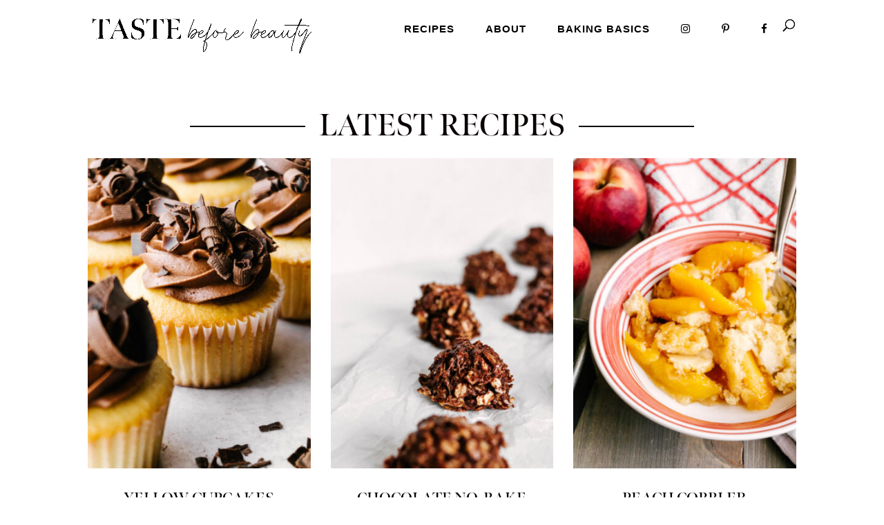

--- FILE ---
content_type: text/html; charset=UTF-8
request_url: https://tastebeforebeauty.com/latest-recipes/page/4/?et_blog
body_size: 17435
content:
<!DOCTYPE html>
<html lang="en-US">
<head>
	<meta charset="UTF-8" />
<meta http-equiv="X-UA-Compatible" content="IE=edge">
	<link rel="pingback" href="https://tastebeforebeauty.com/xmlrpc.php" />

	<script type="text/javascript">
		document.documentElement.className = 'js';
	</script>
	
	<link rel="preconnect" href="https://fonts.gstatic.com" crossorigin /><style id="et-divi-open-sans-inline-css">/* Original: https://fonts.googleapis.com/css?family=Open+Sans:300italic,400italic,600italic,700italic,800italic,400,300,600,700,800&#038;subset=latin,latin-ext&#038;display=swap *//* User Agent: Mozilla/5.0 (Unknown; Linux x86_64) AppleWebKit/538.1 (KHTML, like Gecko) Safari/538.1 Daum/4.1 */@font-face {font-family: 'Open Sans';font-style: italic;font-weight: 300;font-stretch: normal;font-display: swap;src: url(https://fonts.gstatic.com/s/opensans/v44/memQYaGs126MiZpBA-UFUIcVXSCEkx2cmqvXlWq8tWZ0Pw86hd0Rk5hkWV4exQ.ttf) format('truetype');}@font-face {font-family: 'Open Sans';font-style: italic;font-weight: 400;font-stretch: normal;font-display: swap;src: url(https://fonts.gstatic.com/s/opensans/v44/memQYaGs126MiZpBA-UFUIcVXSCEkx2cmqvXlWq8tWZ0Pw86hd0Rk8ZkWV4exQ.ttf) format('truetype');}@font-face {font-family: 'Open Sans';font-style: italic;font-weight: 600;font-stretch: normal;font-display: swap;src: url(https://fonts.gstatic.com/s/opensans/v44/memQYaGs126MiZpBA-UFUIcVXSCEkx2cmqvXlWq8tWZ0Pw86hd0RkxhjWV4exQ.ttf) format('truetype');}@font-face {font-family: 'Open Sans';font-style: italic;font-weight: 700;font-stretch: normal;font-display: swap;src: url(https://fonts.gstatic.com/s/opensans/v44/memQYaGs126MiZpBA-UFUIcVXSCEkx2cmqvXlWq8tWZ0Pw86hd0RkyFjWV4exQ.ttf) format('truetype');}@font-face {font-family: 'Open Sans';font-style: italic;font-weight: 800;font-stretch: normal;font-display: swap;src: url(https://fonts.gstatic.com/s/opensans/v44/memQYaGs126MiZpBA-UFUIcVXSCEkx2cmqvXlWq8tWZ0Pw86hd0Rk0ZjWV4exQ.ttf) format('truetype');}@font-face {font-family: 'Open Sans';font-style: normal;font-weight: 300;font-stretch: normal;font-display: swap;src: url(https://fonts.gstatic.com/s/opensans/v44/memSYaGs126MiZpBA-UvWbX2vVnXBbObj2OVZyOOSr4dVJWUgsiH0B4uaVc.ttf) format('truetype');}@font-face {font-family: 'Open Sans';font-style: normal;font-weight: 400;font-stretch: normal;font-display: swap;src: url(https://fonts.gstatic.com/s/opensans/v44/memSYaGs126MiZpBA-UvWbX2vVnXBbObj2OVZyOOSr4dVJWUgsjZ0B4uaVc.ttf) format('truetype');}@font-face {font-family: 'Open Sans';font-style: normal;font-weight: 600;font-stretch: normal;font-display: swap;src: url(https://fonts.gstatic.com/s/opensans/v44/memSYaGs126MiZpBA-UvWbX2vVnXBbObj2OVZyOOSr4dVJWUgsgH1x4uaVc.ttf) format('truetype');}@font-face {font-family: 'Open Sans';font-style: normal;font-weight: 700;font-stretch: normal;font-display: swap;src: url(https://fonts.gstatic.com/s/opensans/v44/memSYaGs126MiZpBA-UvWbX2vVnXBbObj2OVZyOOSr4dVJWUgsg-1x4uaVc.ttf) format('truetype');}@font-face {font-family: 'Open Sans';font-style: normal;font-weight: 800;font-stretch: normal;font-display: swap;src: url(https://fonts.gstatic.com/s/opensans/v44/memSYaGs126MiZpBA-UvWbX2vVnXBbObj2OVZyOOSr4dVJWUgshZ1x4uaVc.ttf) format('truetype');}/* User Agent: Mozilla/5.0 (Windows NT 6.1; WOW64; rv:27.0) Gecko/20100101 Firefox/27.0 */@font-face {font-family: 'Open Sans';font-style: italic;font-weight: 300;font-stretch: normal;font-display: swap;src: url(https://fonts.gstatic.com/l/font?kit=memQYaGs126MiZpBA-UFUIcVXSCEkx2cmqvXlWq8tWZ0Pw86hd0Rk5hkWV4exg&skey=743457fe2cc29280&v=v44) format('woff');}@font-face {font-family: 'Open Sans';font-style: italic;font-weight: 400;font-stretch: normal;font-display: swap;src: url(https://fonts.gstatic.com/l/font?kit=memQYaGs126MiZpBA-UFUIcVXSCEkx2cmqvXlWq8tWZ0Pw86hd0Rk8ZkWV4exg&skey=743457fe2cc29280&v=v44) format('woff');}@font-face {font-family: 'Open Sans';font-style: italic;font-weight: 600;font-stretch: normal;font-display: swap;src: url(https://fonts.gstatic.com/l/font?kit=memQYaGs126MiZpBA-UFUIcVXSCEkx2cmqvXlWq8tWZ0Pw86hd0RkxhjWV4exg&skey=743457fe2cc29280&v=v44) format('woff');}@font-face {font-family: 'Open Sans';font-style: italic;font-weight: 700;font-stretch: normal;font-display: swap;src: url(https://fonts.gstatic.com/l/font?kit=memQYaGs126MiZpBA-UFUIcVXSCEkx2cmqvXlWq8tWZ0Pw86hd0RkyFjWV4exg&skey=743457fe2cc29280&v=v44) format('woff');}@font-face {font-family: 'Open Sans';font-style: italic;font-weight: 800;font-stretch: normal;font-display: swap;src: url(https://fonts.gstatic.com/l/font?kit=memQYaGs126MiZpBA-UFUIcVXSCEkx2cmqvXlWq8tWZ0Pw86hd0Rk0ZjWV4exg&skey=743457fe2cc29280&v=v44) format('woff');}@font-face {font-family: 'Open Sans';font-style: normal;font-weight: 300;font-stretch: normal;font-display: swap;src: url(https://fonts.gstatic.com/l/font?kit=memSYaGs126MiZpBA-UvWbX2vVnXBbObj2OVZyOOSr4dVJWUgsiH0B4uaVQ&skey=62c1cbfccc78b4b2&v=v44) format('woff');}@font-face {font-family: 'Open Sans';font-style: normal;font-weight: 400;font-stretch: normal;font-display: swap;src: url(https://fonts.gstatic.com/l/font?kit=memSYaGs126MiZpBA-UvWbX2vVnXBbObj2OVZyOOSr4dVJWUgsjZ0B4uaVQ&skey=62c1cbfccc78b4b2&v=v44) format('woff');}@font-face {font-family: 'Open Sans';font-style: normal;font-weight: 600;font-stretch: normal;font-display: swap;src: url(https://fonts.gstatic.com/l/font?kit=memSYaGs126MiZpBA-UvWbX2vVnXBbObj2OVZyOOSr4dVJWUgsgH1x4uaVQ&skey=62c1cbfccc78b4b2&v=v44) format('woff');}@font-face {font-family: 'Open Sans';font-style: normal;font-weight: 700;font-stretch: normal;font-display: swap;src: url(https://fonts.gstatic.com/l/font?kit=memSYaGs126MiZpBA-UvWbX2vVnXBbObj2OVZyOOSr4dVJWUgsg-1x4uaVQ&skey=62c1cbfccc78b4b2&v=v44) format('woff');}@font-face {font-family: 'Open Sans';font-style: normal;font-weight: 800;font-stretch: normal;font-display: swap;src: url(https://fonts.gstatic.com/l/font?kit=memSYaGs126MiZpBA-UvWbX2vVnXBbObj2OVZyOOSr4dVJWUgshZ1x4uaVQ&skey=62c1cbfccc78b4b2&v=v44) format('woff');}/* User Agent: Mozilla/5.0 (Windows NT 6.3; rv:39.0) Gecko/20100101 Firefox/39.0 */@font-face {font-family: 'Open Sans';font-style: italic;font-weight: 300;font-stretch: normal;font-display: swap;src: url(https://fonts.gstatic.com/s/opensans/v44/memQYaGs126MiZpBA-UFUIcVXSCEkx2cmqvXlWq8tWZ0Pw86hd0Rk5hkWV4ewA.woff2) format('woff2');}@font-face {font-family: 'Open Sans';font-style: italic;font-weight: 400;font-stretch: normal;font-display: swap;src: url(https://fonts.gstatic.com/s/opensans/v44/memQYaGs126MiZpBA-UFUIcVXSCEkx2cmqvXlWq8tWZ0Pw86hd0Rk8ZkWV4ewA.woff2) format('woff2');}@font-face {font-family: 'Open Sans';font-style: italic;font-weight: 600;font-stretch: normal;font-display: swap;src: url(https://fonts.gstatic.com/s/opensans/v44/memQYaGs126MiZpBA-UFUIcVXSCEkx2cmqvXlWq8tWZ0Pw86hd0RkxhjWV4ewA.woff2) format('woff2');}@font-face {font-family: 'Open Sans';font-style: italic;font-weight: 700;font-stretch: normal;font-display: swap;src: url(https://fonts.gstatic.com/s/opensans/v44/memQYaGs126MiZpBA-UFUIcVXSCEkx2cmqvXlWq8tWZ0Pw86hd0RkyFjWV4ewA.woff2) format('woff2');}@font-face {font-family: 'Open Sans';font-style: italic;font-weight: 800;font-stretch: normal;font-display: swap;src: url(https://fonts.gstatic.com/s/opensans/v44/memQYaGs126MiZpBA-UFUIcVXSCEkx2cmqvXlWq8tWZ0Pw86hd0Rk0ZjWV4ewA.woff2) format('woff2');}@font-face {font-family: 'Open Sans';font-style: normal;font-weight: 300;font-stretch: normal;font-display: swap;src: url(https://fonts.gstatic.com/s/opensans/v44/memSYaGs126MiZpBA-UvWbX2vVnXBbObj2OVZyOOSr4dVJWUgsiH0B4uaVI.woff2) format('woff2');}@font-face {font-family: 'Open Sans';font-style: normal;font-weight: 400;font-stretch: normal;font-display: swap;src: url(https://fonts.gstatic.com/s/opensans/v44/memSYaGs126MiZpBA-UvWbX2vVnXBbObj2OVZyOOSr4dVJWUgsjZ0B4uaVI.woff2) format('woff2');}@font-face {font-family: 'Open Sans';font-style: normal;font-weight: 600;font-stretch: normal;font-display: swap;src: url(https://fonts.gstatic.com/s/opensans/v44/memSYaGs126MiZpBA-UvWbX2vVnXBbObj2OVZyOOSr4dVJWUgsgH1x4uaVI.woff2) format('woff2');}@font-face {font-family: 'Open Sans';font-style: normal;font-weight: 700;font-stretch: normal;font-display: swap;src: url(https://fonts.gstatic.com/s/opensans/v44/memSYaGs126MiZpBA-UvWbX2vVnXBbObj2OVZyOOSr4dVJWUgsg-1x4uaVI.woff2) format('woff2');}@font-face {font-family: 'Open Sans';font-style: normal;font-weight: 800;font-stretch: normal;font-display: swap;src: url(https://fonts.gstatic.com/s/opensans/v44/memSYaGs126MiZpBA-UvWbX2vVnXBbObj2OVZyOOSr4dVJWUgshZ1x4uaVI.woff2) format('woff2');}</style><meta name='robots' content='index, follow, max-image-preview:large, max-snippet:-1, max-video-preview:-1' />
	<style>img:is([sizes="auto" i], [sizes^="auto," i]) { contain-intrinsic-size: 3000px 1500px }</style>
	<script type="text/javascript">
			let jqueryParams=[],jQuery=function(r){return jqueryParams=[...jqueryParams,r],jQuery},$=function(r){return jqueryParams=[...jqueryParams,r],$};window.jQuery=jQuery,window.$=jQuery;let customHeadScripts=!1;jQuery.fn=jQuery.prototype={},$.fn=jQuery.prototype={},jQuery.noConflict=function(r){if(window.jQuery)return jQuery=window.jQuery,$=window.jQuery,customHeadScripts=!0,jQuery.noConflict},jQuery.ready=function(r){jqueryParams=[...jqueryParams,r]},$.ready=function(r){jqueryParams=[...jqueryParams,r]},jQuery.load=function(r){jqueryParams=[...jqueryParams,r]},$.load=function(r){jqueryParams=[...jqueryParams,r]},jQuery.fn.ready=function(r){jqueryParams=[...jqueryParams,r]},$.fn.ready=function(r){jqueryParams=[...jqueryParams,r]};</script>
	<!-- This site is optimized with the Yoast SEO plugin v26.8 - https://yoast.com/product/yoast-seo-wordpress/ -->
	<title>Latest Recipes - Taste Before Beauty</title>
	<link rel="canonical" href="https://tastebeforebeauty.com/latest-recipes/" />
	<meta property="og:locale" content="en_US" />
	<meta property="og:type" content="article" />
	<meta property="og:title" content="Latest Recipes - Taste Before Beauty" />
	<meta property="og:url" content="https://tastebeforebeauty.com/latest-recipes/" />
	<meta property="og:site_name" content="Taste Before Beauty" />
	<meta property="article:modified_time" content="2022-08-25T15:51:38+00:00" />
	<meta name="twitter:card" content="summary_large_image" />
	<meta name="twitter:label1" content="Est. reading time" />
	<meta name="twitter:data1" content="1 minute" />
	<script type="application/ld+json" class="yoast-schema-graph">{"@context":"https://schema.org","@graph":[{"@type":"WebPage","@id":"https://tastebeforebeauty.com/latest-recipes/","url":"https://tastebeforebeauty.com/latest-recipes/","name":"Latest Recipes - Taste Before Beauty","isPartOf":{"@id":"https://tastebeforebeauty.com/#website"},"datePublished":"2022-08-25T15:47:33+00:00","dateModified":"2022-08-25T15:51:38+00:00","inLanguage":"en-US","potentialAction":[{"@type":"ReadAction","target":["https://tastebeforebeauty.com/latest-recipes/"]}]},{"@type":"WebSite","@id":"https://tastebeforebeauty.com/#website","url":"https://tastebeforebeauty.com/","name":"Taste Before Beauty","description":"","publisher":{"@id":"https://tastebeforebeauty.com/#organization"},"potentialAction":[{"@type":"SearchAction","target":{"@type":"EntryPoint","urlTemplate":"https://tastebeforebeauty.com/?s={search_term_string}"},"query-input":{"@type":"PropertyValueSpecification","valueRequired":true,"valueName":"search_term_string"}}],"inLanguage":"en-US"},{"@type":"Organization","@id":"https://tastebeforebeauty.com/#organization","name":"Taste Before Beauty","url":"https://tastebeforebeauty.com/","logo":{"@type":"ImageObject","inLanguage":"en-US","@id":"https://tastebeforebeauty.com/#/schema/logo/image/","url":"https://tastebeforebeauty.com/wp-content/uploads/2020/10/tbblogodesign_favicon-10.png","contentUrl":"https://tastebeforebeauty.com/wp-content/uploads/2020/10/tbblogodesign_favicon-10.png","width":2134,"height":2135,"caption":"Taste Before Beauty"},"image":{"@id":"https://tastebeforebeauty.com/#/schema/logo/image/"}}]}</script>
	<!-- / Yoast SEO plugin. -->


<link rel='dns-prefetch' href='//fonts.googleapis.com' />
<link rel='dns-prefetch' href='//www.googletagmanager.com' />
<link rel='dns-prefetch' href='//pagead2.googlesyndication.com' />
<link rel="alternate" type="application/rss+xml" title="Taste Before Beauty &raquo; Feed" href="https://tastebeforebeauty.com/feed/" />
<link rel="alternate" type="application/rss+xml" title="Taste Before Beauty &raquo; Comments Feed" href="https://tastebeforebeauty.com/comments/feed/" />
		<style>
			.lazyload,
			.lazyloading {
				max-width: 100%;
			}
		</style>
		<meta content="Taste Before Beauty v.1.0" name="generator"/><style id='wp-block-library-theme-inline-css' type='text/css'>
.wp-block-audio :where(figcaption){color:#555;font-size:13px;text-align:center}.is-dark-theme .wp-block-audio :where(figcaption){color:#ffffffa6}.wp-block-audio{margin:0 0 1em}.wp-block-code{border:1px solid #ccc;border-radius:4px;font-family:Menlo,Consolas,monaco,monospace;padding:.8em 1em}.wp-block-embed :where(figcaption){color:#555;font-size:13px;text-align:center}.is-dark-theme .wp-block-embed :where(figcaption){color:#ffffffa6}.wp-block-embed{margin:0 0 1em}.blocks-gallery-caption{color:#555;font-size:13px;text-align:center}.is-dark-theme .blocks-gallery-caption{color:#ffffffa6}:root :where(.wp-block-image figcaption){color:#555;font-size:13px;text-align:center}.is-dark-theme :root :where(.wp-block-image figcaption){color:#ffffffa6}.wp-block-image{margin:0 0 1em}.wp-block-pullquote{border-bottom:4px solid;border-top:4px solid;color:currentColor;margin-bottom:1.75em}.wp-block-pullquote cite,.wp-block-pullquote footer,.wp-block-pullquote__citation{color:currentColor;font-size:.8125em;font-style:normal;text-transform:uppercase}.wp-block-quote{border-left:.25em solid;margin:0 0 1.75em;padding-left:1em}.wp-block-quote cite,.wp-block-quote footer{color:currentColor;font-size:.8125em;font-style:normal;position:relative}.wp-block-quote:where(.has-text-align-right){border-left:none;border-right:.25em solid;padding-left:0;padding-right:1em}.wp-block-quote:where(.has-text-align-center){border:none;padding-left:0}.wp-block-quote.is-large,.wp-block-quote.is-style-large,.wp-block-quote:where(.is-style-plain){border:none}.wp-block-search .wp-block-search__label{font-weight:700}.wp-block-search__button{border:1px solid #ccc;padding:.375em .625em}:where(.wp-block-group.has-background){padding:1.25em 2.375em}.wp-block-separator.has-css-opacity{opacity:.4}.wp-block-separator{border:none;border-bottom:2px solid;margin-left:auto;margin-right:auto}.wp-block-separator.has-alpha-channel-opacity{opacity:1}.wp-block-separator:not(.is-style-wide):not(.is-style-dots){width:100px}.wp-block-separator.has-background:not(.is-style-dots){border-bottom:none;height:1px}.wp-block-separator.has-background:not(.is-style-wide):not(.is-style-dots){height:2px}.wp-block-table{margin:0 0 1em}.wp-block-table td,.wp-block-table th{word-break:normal}.wp-block-table :where(figcaption){color:#555;font-size:13px;text-align:center}.is-dark-theme .wp-block-table :where(figcaption){color:#ffffffa6}.wp-block-video :where(figcaption){color:#555;font-size:13px;text-align:center}.is-dark-theme .wp-block-video :where(figcaption){color:#ffffffa6}.wp-block-video{margin:0 0 1em}:root :where(.wp-block-template-part.has-background){margin-bottom:0;margin-top:0;padding:1.25em 2.375em}
</style>
<style id='global-styles-inline-css' type='text/css'>
:root{--wp--preset--aspect-ratio--square: 1;--wp--preset--aspect-ratio--4-3: 4/3;--wp--preset--aspect-ratio--3-4: 3/4;--wp--preset--aspect-ratio--3-2: 3/2;--wp--preset--aspect-ratio--2-3: 2/3;--wp--preset--aspect-ratio--16-9: 16/9;--wp--preset--aspect-ratio--9-16: 9/16;--wp--preset--color--black: #000000;--wp--preset--color--cyan-bluish-gray: #abb8c3;--wp--preset--color--white: #ffffff;--wp--preset--color--pale-pink: #f78da7;--wp--preset--color--vivid-red: #cf2e2e;--wp--preset--color--luminous-vivid-orange: #ff6900;--wp--preset--color--luminous-vivid-amber: #fcb900;--wp--preset--color--light-green-cyan: #7bdcb5;--wp--preset--color--vivid-green-cyan: #00d084;--wp--preset--color--pale-cyan-blue: #8ed1fc;--wp--preset--color--vivid-cyan-blue: #0693e3;--wp--preset--color--vivid-purple: #9b51e0;--wp--preset--gradient--vivid-cyan-blue-to-vivid-purple: linear-gradient(135deg,rgba(6,147,227,1) 0%,rgb(155,81,224) 100%);--wp--preset--gradient--light-green-cyan-to-vivid-green-cyan: linear-gradient(135deg,rgb(122,220,180) 0%,rgb(0,208,130) 100%);--wp--preset--gradient--luminous-vivid-amber-to-luminous-vivid-orange: linear-gradient(135deg,rgba(252,185,0,1) 0%,rgba(255,105,0,1) 100%);--wp--preset--gradient--luminous-vivid-orange-to-vivid-red: linear-gradient(135deg,rgba(255,105,0,1) 0%,rgb(207,46,46) 100%);--wp--preset--gradient--very-light-gray-to-cyan-bluish-gray: linear-gradient(135deg,rgb(238,238,238) 0%,rgb(169,184,195) 100%);--wp--preset--gradient--cool-to-warm-spectrum: linear-gradient(135deg,rgb(74,234,220) 0%,rgb(151,120,209) 20%,rgb(207,42,186) 40%,rgb(238,44,130) 60%,rgb(251,105,98) 80%,rgb(254,248,76) 100%);--wp--preset--gradient--blush-light-purple: linear-gradient(135deg,rgb(255,206,236) 0%,rgb(152,150,240) 100%);--wp--preset--gradient--blush-bordeaux: linear-gradient(135deg,rgb(254,205,165) 0%,rgb(254,45,45) 50%,rgb(107,0,62) 100%);--wp--preset--gradient--luminous-dusk: linear-gradient(135deg,rgb(255,203,112) 0%,rgb(199,81,192) 50%,rgb(65,88,208) 100%);--wp--preset--gradient--pale-ocean: linear-gradient(135deg,rgb(255,245,203) 0%,rgb(182,227,212) 50%,rgb(51,167,181) 100%);--wp--preset--gradient--electric-grass: linear-gradient(135deg,rgb(202,248,128) 0%,rgb(113,206,126) 100%);--wp--preset--gradient--midnight: linear-gradient(135deg,rgb(2,3,129) 0%,rgb(40,116,252) 100%);--wp--preset--font-size--small: 13px;--wp--preset--font-size--medium: 20px;--wp--preset--font-size--large: 36px;--wp--preset--font-size--x-large: 42px;--wp--preset--spacing--20: 0.44rem;--wp--preset--spacing--30: 0.67rem;--wp--preset--spacing--40: 1rem;--wp--preset--spacing--50: 1.5rem;--wp--preset--spacing--60: 2.25rem;--wp--preset--spacing--70: 3.38rem;--wp--preset--spacing--80: 5.06rem;--wp--preset--shadow--natural: 6px 6px 9px rgba(0, 0, 0, 0.2);--wp--preset--shadow--deep: 12px 12px 50px rgba(0, 0, 0, 0.4);--wp--preset--shadow--sharp: 6px 6px 0px rgba(0, 0, 0, 0.2);--wp--preset--shadow--outlined: 6px 6px 0px -3px rgba(255, 255, 255, 1), 6px 6px rgba(0, 0, 0, 1);--wp--preset--shadow--crisp: 6px 6px 0px rgba(0, 0, 0, 1);}:root { --wp--style--global--content-size: 823px;--wp--style--global--wide-size: 1080px; }:where(body) { margin: 0; }.wp-site-blocks > .alignleft { float: left; margin-right: 2em; }.wp-site-blocks > .alignright { float: right; margin-left: 2em; }.wp-site-blocks > .aligncenter { justify-content: center; margin-left: auto; margin-right: auto; }:where(.is-layout-flex){gap: 0.5em;}:where(.is-layout-grid){gap: 0.5em;}.is-layout-flow > .alignleft{float: left;margin-inline-start: 0;margin-inline-end: 2em;}.is-layout-flow > .alignright{float: right;margin-inline-start: 2em;margin-inline-end: 0;}.is-layout-flow > .aligncenter{margin-left: auto !important;margin-right: auto !important;}.is-layout-constrained > .alignleft{float: left;margin-inline-start: 0;margin-inline-end: 2em;}.is-layout-constrained > .alignright{float: right;margin-inline-start: 2em;margin-inline-end: 0;}.is-layout-constrained > .aligncenter{margin-left: auto !important;margin-right: auto !important;}.is-layout-constrained > :where(:not(.alignleft):not(.alignright):not(.alignfull)){max-width: var(--wp--style--global--content-size);margin-left: auto !important;margin-right: auto !important;}.is-layout-constrained > .alignwide{max-width: var(--wp--style--global--wide-size);}body .is-layout-flex{display: flex;}.is-layout-flex{flex-wrap: wrap;align-items: center;}.is-layout-flex > :is(*, div){margin: 0;}body .is-layout-grid{display: grid;}.is-layout-grid > :is(*, div){margin: 0;}body{padding-top: 0px;padding-right: 0px;padding-bottom: 0px;padding-left: 0px;}a:where(:not(.wp-element-button)){text-decoration: underline;}:root :where(.wp-element-button, .wp-block-button__link){background-color: #32373c;border-width: 0;color: #fff;font-family: inherit;font-size: inherit;line-height: inherit;padding: calc(0.667em + 2px) calc(1.333em + 2px);text-decoration: none;}.has-black-color{color: var(--wp--preset--color--black) !important;}.has-cyan-bluish-gray-color{color: var(--wp--preset--color--cyan-bluish-gray) !important;}.has-white-color{color: var(--wp--preset--color--white) !important;}.has-pale-pink-color{color: var(--wp--preset--color--pale-pink) !important;}.has-vivid-red-color{color: var(--wp--preset--color--vivid-red) !important;}.has-luminous-vivid-orange-color{color: var(--wp--preset--color--luminous-vivid-orange) !important;}.has-luminous-vivid-amber-color{color: var(--wp--preset--color--luminous-vivid-amber) !important;}.has-light-green-cyan-color{color: var(--wp--preset--color--light-green-cyan) !important;}.has-vivid-green-cyan-color{color: var(--wp--preset--color--vivid-green-cyan) !important;}.has-pale-cyan-blue-color{color: var(--wp--preset--color--pale-cyan-blue) !important;}.has-vivid-cyan-blue-color{color: var(--wp--preset--color--vivid-cyan-blue) !important;}.has-vivid-purple-color{color: var(--wp--preset--color--vivid-purple) !important;}.has-black-background-color{background-color: var(--wp--preset--color--black) !important;}.has-cyan-bluish-gray-background-color{background-color: var(--wp--preset--color--cyan-bluish-gray) !important;}.has-white-background-color{background-color: var(--wp--preset--color--white) !important;}.has-pale-pink-background-color{background-color: var(--wp--preset--color--pale-pink) !important;}.has-vivid-red-background-color{background-color: var(--wp--preset--color--vivid-red) !important;}.has-luminous-vivid-orange-background-color{background-color: var(--wp--preset--color--luminous-vivid-orange) !important;}.has-luminous-vivid-amber-background-color{background-color: var(--wp--preset--color--luminous-vivid-amber) !important;}.has-light-green-cyan-background-color{background-color: var(--wp--preset--color--light-green-cyan) !important;}.has-vivid-green-cyan-background-color{background-color: var(--wp--preset--color--vivid-green-cyan) !important;}.has-pale-cyan-blue-background-color{background-color: var(--wp--preset--color--pale-cyan-blue) !important;}.has-vivid-cyan-blue-background-color{background-color: var(--wp--preset--color--vivid-cyan-blue) !important;}.has-vivid-purple-background-color{background-color: var(--wp--preset--color--vivid-purple) !important;}.has-black-border-color{border-color: var(--wp--preset--color--black) !important;}.has-cyan-bluish-gray-border-color{border-color: var(--wp--preset--color--cyan-bluish-gray) !important;}.has-white-border-color{border-color: var(--wp--preset--color--white) !important;}.has-pale-pink-border-color{border-color: var(--wp--preset--color--pale-pink) !important;}.has-vivid-red-border-color{border-color: var(--wp--preset--color--vivid-red) !important;}.has-luminous-vivid-orange-border-color{border-color: var(--wp--preset--color--luminous-vivid-orange) !important;}.has-luminous-vivid-amber-border-color{border-color: var(--wp--preset--color--luminous-vivid-amber) !important;}.has-light-green-cyan-border-color{border-color: var(--wp--preset--color--light-green-cyan) !important;}.has-vivid-green-cyan-border-color{border-color: var(--wp--preset--color--vivid-green-cyan) !important;}.has-pale-cyan-blue-border-color{border-color: var(--wp--preset--color--pale-cyan-blue) !important;}.has-vivid-cyan-blue-border-color{border-color: var(--wp--preset--color--vivid-cyan-blue) !important;}.has-vivid-purple-border-color{border-color: var(--wp--preset--color--vivid-purple) !important;}.has-vivid-cyan-blue-to-vivid-purple-gradient-background{background: var(--wp--preset--gradient--vivid-cyan-blue-to-vivid-purple) !important;}.has-light-green-cyan-to-vivid-green-cyan-gradient-background{background: var(--wp--preset--gradient--light-green-cyan-to-vivid-green-cyan) !important;}.has-luminous-vivid-amber-to-luminous-vivid-orange-gradient-background{background: var(--wp--preset--gradient--luminous-vivid-amber-to-luminous-vivid-orange) !important;}.has-luminous-vivid-orange-to-vivid-red-gradient-background{background: var(--wp--preset--gradient--luminous-vivid-orange-to-vivid-red) !important;}.has-very-light-gray-to-cyan-bluish-gray-gradient-background{background: var(--wp--preset--gradient--very-light-gray-to-cyan-bluish-gray) !important;}.has-cool-to-warm-spectrum-gradient-background{background: var(--wp--preset--gradient--cool-to-warm-spectrum) !important;}.has-blush-light-purple-gradient-background{background: var(--wp--preset--gradient--blush-light-purple) !important;}.has-blush-bordeaux-gradient-background{background: var(--wp--preset--gradient--blush-bordeaux) !important;}.has-luminous-dusk-gradient-background{background: var(--wp--preset--gradient--luminous-dusk) !important;}.has-pale-ocean-gradient-background{background: var(--wp--preset--gradient--pale-ocean) !important;}.has-electric-grass-gradient-background{background: var(--wp--preset--gradient--electric-grass) !important;}.has-midnight-gradient-background{background: var(--wp--preset--gradient--midnight) !important;}.has-small-font-size{font-size: var(--wp--preset--font-size--small) !important;}.has-medium-font-size{font-size: var(--wp--preset--font-size--medium) !important;}.has-large-font-size{font-size: var(--wp--preset--font-size--large) !important;}.has-x-large-font-size{font-size: var(--wp--preset--font-size--x-large) !important;}
:where(.wp-block-post-template.is-layout-flex){gap: 1.25em;}:where(.wp-block-post-template.is-layout-grid){gap: 1.25em;}
:where(.wp-block-columns.is-layout-flex){gap: 2em;}:where(.wp-block-columns.is-layout-grid){gap: 2em;}
:root :where(.wp-block-pullquote){font-size: 1.5em;line-height: 1.6;}
</style>
<link rel='stylesheet' id='wp-components-css' href='https://tastebeforebeauty.com/wp-includes/css/dist/components/style.min.css?ver=6.8.3' type='text/css' media='all' />
<link rel='stylesheet' id='godaddy-styles-css' href='https://tastebeforebeauty.com/wp-content/mu-plugins/vendor/wpex/godaddy-launch/includes/Dependencies/GoDaddy/Styles/build/latest.css?ver=2.0.2' type='text/css' media='all' />
<link rel='stylesheet' id='et_monarch-css-css' href='https://tastebeforebeauty.com/wp-content/plugins/monarch/css/style.css?ver=1.4.14' type='text/css' media='all' />
<link rel='stylesheet' id='et-gf-open-sans-css' href='https://fonts.googleapis.com/css?family=Open+Sans%3A400%2C700&#038;ver=1.3.12' type='text/css' media='all' />
<link rel='stylesheet' id='wp-pagenavi-css' href='https://tastebeforebeauty.com/wp-content/plugins/wp-pagenavi/pagenavi-css.css?ver=2.70' type='text/css' media='all' />
<link rel='stylesheet' id='divi-style-parent-css' href='https://tastebeforebeauty.com/wp-content/themes/Divi/style-static.min.css?ver=4.21.1' type='text/css' media='all' />
<link rel='stylesheet' id='divi-style-css' href='https://tastebeforebeauty.com/wp-content/themes/taste-before-beauty/style.css?ver=4.21.1' type='text/css' media='all' />
<link rel="https://api.w.org/" href="https://tastebeforebeauty.com/wp-json/" /><link rel="alternate" title="JSON" type="application/json" href="https://tastebeforebeauty.com/wp-json/wp/v2/pages/5524" /><link rel="EditURI" type="application/rsd+xml" title="RSD" href="https://tastebeforebeauty.com/xmlrpc.php?rsd" />
<meta name="generator" content="WordPress 6.8.3" />
<link rel='shortlink' href='https://tastebeforebeauty.com/?p=5524' />
<link rel="alternate" title="oEmbed (JSON)" type="application/json+oembed" href="https://tastebeforebeauty.com/wp-json/oembed/1.0/embed?url=https%3A%2F%2Ftastebeforebeauty.com%2Flatest-recipes%2F" />
<link rel="alternate" title="oEmbed (XML)" type="text/xml+oembed" href="https://tastebeforebeauty.com/wp-json/oembed/1.0/embed?url=https%3A%2F%2Ftastebeforebeauty.com%2Flatest-recipes%2F&#038;format=xml" />
<meta name="generator" content="Site Kit by Google 1.171.0" /><link rel="stylesheet" href="https://use.fontawesome.com/releases/v5.0.8/css/all.css">

<meta name="p:domain_verify" content="de174fc0904d1c4d682b08e0041dd173"/>

<!-- Pinterest Tag -->
<script>
!function(e){if(!window.pintrk){window.pintrk = function () {
window.pintrk.queue.push(Array.prototype.slice.call(arguments))};var
  n=window.pintrk;n.queue=[],n.version="3.0";var
  t=document.createElement("script");t.async=!0,t.src=e;var
  r=document.getElementsByTagName("script")[0];
  r.parentNode.insertBefore(t,r)}}("https://s.pinimg.com/ct/core.js");
pintrk('load', '2612752692732', {em: '<user_email_address>'});
pintrk('page');
</script>
<noscript>
<img height="1" width="1" style="display:none;" alt=""
  src="https://ct.pinterest.com/v3/?event=init&tid=2612752692732&pd[em]=<hashed_email_address>&noscript=1" />
</noscript>
<!-- end Pinterest Tag -->

<script>
pintrk('track', 'pagevisit');
</script>

<script>
pintrk('track', 'watchvideo');
</script>

<script>
pintrk('track', 'search');
</script>

<script>
pintrk('track', 'viewcategory');
</script>


<!-- Description -->
<meta name='description' content='Taste Before Beauty is filled with delicious recipes. You can count on us for taste, not just beauty. May your taste buds be delighted!'>		<style>
			:root {
				--mv-create-radius: 0;
			}
		</style>
	<style type="text/css" id="et-social-custom-css">
				 
			</style>		<script>
			document.documentElement.className = document.documentElement.className.replace('no-js', 'js');
		</script>
				<style>
			.no-js img.lazyload {
				display: none;
			}

			figure.wp-block-image img.lazyloading {
				min-width: 150px;
			}

			.lazyload,
			.lazyloading {
				--smush-placeholder-width: 100px;
				--smush-placeholder-aspect-ratio: 1/1;
				width: var(--smush-image-width, var(--smush-placeholder-width)) !important;
				aspect-ratio: var(--smush-image-aspect-ratio, var(--smush-placeholder-aspect-ratio)) !important;
			}

						.lazyload, .lazyloading {
				opacity: 0;
			}

			.lazyloaded {
				opacity: 1;
				transition: opacity 400ms;
				transition-delay: 0ms;
			}

					</style>
		<meta name="viewport" content="width=device-width, initial-scale=1.0, maximum-scale=1.0, user-scalable=0" />
<!-- Google AdSense meta tags added by Site Kit -->
<meta name="google-adsense-platform-account" content="ca-host-pub-2644536267352236">
<meta name="google-adsense-platform-domain" content="sitekit.withgoogle.com">
<!-- End Google AdSense meta tags added by Site Kit -->

<!-- Google AdSense snippet added by Site Kit -->
<script type="text/javascript" async="async" src="https://pagead2.googlesyndication.com/pagead/js/adsbygoogle.js?client=ca-pub-6435563077129685&amp;host=ca-host-pub-2644536267352236" crossorigin="anonymous"></script>

<!-- End Google AdSense snippet added by Site Kit -->
<link rel="stylesheet" href="https://maxcdn.bootstrapcdn.com/font-awesome/4.6.3/css/font-awesome.min.css">
<script>
jQuery(function($){
    $('.logo_container a').attr('href','https://tastebeforebeauty.com/');
});
</script>


<!-- Change Read More Text -->
<script type="text/javascript">
jQuery(document).ready(function(){
jQuery(".bbb_blog_list a.more-link").text("Continue Reading");
});
</script>

<!-- Google Fonts -->
<link href="https://fonts.googleapis.com/css2?family=Cormorant+Infant:ital,wght@0,300;0,400;0,500;0,600;0,700;1,300;1,400;1,500;1,600;1,700&amp;display=swap" rel="stylesheet">
<link href="https://fonts.googleapis.com/css2?family=Arapey:ital@0;1&amp;display=swap" rel="stylesheet">

<!--Collapsable Submenu Mobile -->
<script>
jQuery(document).ready(function($){
function ds_setup_collapsible_submenus() {
    var $menu = $('.et_mobile_menu'),
  top_level_link = '.et_mobile_menu .menu-item-has-children > a';

  $menu.find('a').each(function() {
    $(this).off('click');

    if ( $(this).is(top_level_link) ) {
      $(this).attr('href', '#');
    }

    if ( ! $(this).siblings('.sub-menu').length ) {
      $(this).on('click', function(event) {
        $(this).parents('.mobile_nav').trigger('click');
      });
    } else {
      $(this).on('click', function(event) {
        event.preventDefault();
        $(this).parent().toggleClass('visible');
      });
    }
  });
}

$(window).load(function() {
  setTimeout(function() {
    ds_setup_collapsible_submenus();
  }, 700);
});
});

</script><link rel="icon" href="https://tastebeforebeauty.com/wp-content/uploads/2022/08/cropped-TasteBeforeBeautyBlogLogo_Favicon-32x32.png" sizes="32x32" />
<link rel="icon" href="https://tastebeforebeauty.com/wp-content/uploads/2022/08/cropped-TasteBeforeBeautyBlogLogo_Favicon-192x192.png" sizes="192x192" />
<link rel="apple-touch-icon" href="https://tastebeforebeauty.com/wp-content/uploads/2022/08/cropped-TasteBeforeBeautyBlogLogo_Favicon-180x180.png" />
<meta name="msapplication-TileImage" content="https://tastebeforebeauty.com/wp-content/uploads/2022/08/cropped-TasteBeforeBeautyBlogLogo_Favicon-270x270.png" />
<!-- BEGIN Adobe Fonts for WordPress --><link rel="stylesheet" href="https://use.typekit.net/kcv0pys.css"><!-- END Adobe Fonts for WordPress --><link rel="stylesheet" id="et-core-unified-tb-2627-5524-cached-inline-styles" href="https://tastebeforebeauty.com/wp-content/et-cache/5524/et-core-unified-tb-2627-5524.min.css?ver=1767633917" /><link rel="stylesheet" id="et-core-unified-5524-cached-inline-styles" href="https://tastebeforebeauty.com/wp-content/et-cache/5524/et-core-unified-5524.min.css?ver=1767633917" /><link rel="stylesheet" id="et-core-unified-tb-2627-deferred-5524-cached-inline-styles" href="https://tastebeforebeauty.com/wp-content/et-cache/5524/et-core-unified-tb-2627-deferred-5524.min.css?ver=1767633917" /></head>
<body class="paged wp-singular page-template-default page page-id-5524 wp-theme-Divi wp-child-theme-taste-before-beauty et-tb-has-template et-tb-has-footer et_bloom et_monarch et_button_no_icon et_pb_button_helper_class et_non_fixed_nav et_show_nav et_primary_nav_dropdown_animation_fade et_secondary_nav_dropdown_animation_fade et_header_style_left et_cover_background et_pb_gutter osx et_pb_gutters2 et_pb_pagebuilder_layout et_smooth_scroll et_no_sidebar et_divi_theme et-db">
	<div id="page-container">
<div id="et-boc" class="et-boc">
			
		

	<header id="main-header" data-height-onload="56">
		<div class="container clearfix et_menu_container">
					<div class="logo_container">
				<span class="logo_helper"></span>
				<a href="https://tastebeforebeauty.com/">
				<img src="https://tastebeforebeauty.com/wp-content/uploads/2022/08/TasteBeforeBeautyBlogLogo_Update.png" width="6616" height="1499" alt="Taste Before Beauty" id="logo" data-height-percentage="86" />
				</a>
			</div>
					<div id="et-top-navigation" data-height="56" data-fixed-height="40">
									<nav id="top-menu-nav">
					<ul id="top-menu" class="nav"><li class="menu-item menu-item-type-post_type menu-item-object-page menu-item-881"><a href="https://tastebeforebeauty.com/recipes/">Recipes</a></li>
<li class="menu-item menu-item-type-post_type menu-item-object-page menu-item-5055"><a href="https://tastebeforebeauty.com/about/">About</a></li>
<li class="menu-item menu-item-type-post_type menu-item-object-page menu-item-5056"><a href="https://tastebeforebeauty.com/baking-basics/">Baking Basics</a></li>
<li class="main-menu-icon menu-item menu-item-type-custom menu-item-object-custom menu-item-5417"><a target="_blank" href="https://www.instagram.com/tastebeforebeauty/"><i class="fa fa-brands fa fa-instagram"></i></a></li>
<li class="main-menu-icon menu-item menu-item-type-custom menu-item-object-custom menu-item-5419"><a target="_blank" href="https://www.pinterest.com/tastebeforebeauty/"><i class="fa fa-brands fa fa-pinterest-p"></i></a></li>
<li class="main-menu-icon menu-item menu-item-type-custom menu-item-object-custom menu-item-5420"><a target="_blank" href="https://www.facebook.com/TasteBeforeBeauty/"><i class="fa fa-brands fa fa-facebook-f"></i></a></li>
</ul>					</nav>
				
				
				
									<div id="et_top_search">
						<span id="et_search_icon"></span>
					</div>
				
				<div id="et_mobile_nav_menu">
				<div class="mobile_nav closed">
					<span class="select_page">Select Page</span>
					<span class="mobile_menu_bar mobile_menu_bar_toggle"></span>
				</div>
			</div>			</div> <!-- #et-top-navigation -->
		</div> <!-- .container -->
				<div class="et_search_outer">
			<div class="container et_search_form_container">
				<form role="search" method="get" class="et-search-form" action="https://tastebeforebeauty.com/">
				<input type="search" class="et-search-field" placeholder="Search &hellip;" value="" name="s" title="Search for:" />				</form>
				<span class="et_close_search_field"></span>
			</div>
		</div>
			</header> <!-- #main-header -->
<div id="et-main-area">
	
<div id="main-content">


			
				<article id="post-5524" class="post-5524 page type-page status-publish hentry">

				
					<div class="entry-content">
					<div class="et-l et-l--post">
			<div class="et_builder_inner_content et_pb_gutters2"><div class="et_pb_section et_pb_section_0 et_section_regular" >
				
				
				
				
				
				
				<div class="et_pb_row et_pb_row_0">
				<div class="et_pb_column et_pb_column_4_4 et_pb_column_0  et_pb_css_mix_blend_mode_passthrough et-last-child">
				
				
				
				
				<div class="et_pb_module et_pb_text et_pb_text_0 heading-line-both  et_pb_text_align_left et_pb_bg_layout_light">
				
				
				
				
				<div class="et_pb_text_inner"><h1>Latest Recipes </h1></div>
			</div><div class="et_pb_with_border et_pb_module et_pb_blog_0 et_pb_blog_grid page_border et_pb_blog_grid_wrapper et_pb_bg_layout_light">
					<div class="et_pb_blog_grid clearfix ">
					
					
					
					
					<div class="et_pb_ajax_pagination_container">
						<div class="et_pb_salvattore_content" data-columns>
			<article id="post-4553" class="et_pb_post clearfix et_pb_blog_item_0_0 post-4553 post type-post status-publish format-standard has-post-thumbnail hentry category-cakes tag-buttercream tag-cake tag-cupcake tag-frosting tag-vanilla tag-yellow-cake">

				<div class="et_pb_image_container"><a href="https://tastebeforebeauty.com/yellow-cupcakes-with-chocolate-buttercream-frosting/" class="entry-featured-image-url"><img fetchpriority="high" decoding="async" src="https://tastebeforebeauty.com/wp-content/uploads/2021/08/TasteBeforeBeauty_YellowCakewithChocolateButtercreamFrosting-04876-360x500.jpg" alt="Yellow Cupcakes with Chocolate Buttercream Frosting" class="" srcset="https://tastebeforebeauty.com/wp-content/uploads/2021/08/TasteBeforeBeauty_YellowCakewithChocolateButtercreamFrosting-04876.jpg 479w, https://tastebeforebeauty.com/wp-content/uploads/2021/08/TasteBeforeBeauty_YellowCakewithChocolateButtercreamFrosting-04876-360x500.jpg 480w " sizes="(max-width:479px) 479px, 100vw "  width="400" height="250" /></a></div>
														<h3 class="entry-title"><a href="https://tastebeforebeauty.com/yellow-cupcakes-with-chocolate-buttercream-frosting/">Yellow Cupcakes with Chocolate Buttercream Frosting</a></h3>
				
					<div class="post-content"><div class="post-content-inner et_multi_view_hidden"><p>Yellow Cake and Chocolate Buttercream were meant to be friends for life, but not just any recipe will do. With this recipe, you’ll be fighting with your lifelong friends for the last cupcake! I looked at the yellow cake mix box with frustration. The last decade has brought change to cake mixes. Even though less mix is put in the box, the same amount of eggs and liquid are still called for, affecting the size and texture&#8230;</p>
</div></div>			
			</article>
				
			<article id="post-4551" class="et_pb_post clearfix et_pb_blog_item_0_1 post-4551 post type-post status-publish format-standard has-post-thumbnail hentry category-cookies tag-chocolate tag-chocolate-chip tag-cookie tag-cookies tag-marshmallow tag-no-bakes">

				<div class="et_pb_image_container"><a href="https://tastebeforebeauty.com/chocolate-no-bake-cookies/" class="entry-featured-image-url"><img decoding="async" data-src="https://tastebeforebeauty.com/wp-content/uploads/2021/08/TasteBeforeBeauty_MudMonsterNoBakes-8798-360x500.jpg" alt="Chocolate No-Bake Cookies" data-srcset="https://tastebeforebeauty.com/wp-content/uploads/2021/08/TasteBeforeBeauty_MudMonsterNoBakes-8798.jpg 479w, https://tastebeforebeauty.com/wp-content/uploads/2021/08/TasteBeforeBeauty_MudMonsterNoBakes-8798-360x500.jpg 480w" data-sizes="(max-width:479px) 479px, 100vw"  width="400" height="250" src="[data-uri]" class="lazyload" style="--smush-placeholder-width: 400px; --smush-placeholder-aspect-ratio: 400/250;" /></a></div>
														<h3 class="entry-title"><a href="https://tastebeforebeauty.com/chocolate-no-bake-cookies/">Chocolate No-Bake Cookies</a></h3>
				
					<div class="post-content"><div class="post-content-inner et_multi_view_hidden"><p>Although these Chocolate No-Bake Cookies don’t have any peanut butter, you’ll only complain until you take a bite. Then you’ll taste those rich, fudgy notes that peanut butter normally hides, and you’ll be sold! A classic no-bake cookie is the perfect quick and easy sweet treat for any event… and especially the best event of all: midnight snacks! These are my guilty pleasure, and I love to make and enjoy them at night when&#8230;</p>
</div></div>			
			</article>
				
			<article id="post-4534" class="et_pb_post clearfix et_pb_blog_item_0_2 post-4534 post type-post status-publish format-standard has-post-thumbnail hentry category-other-desserts tag-cobbler tag-peach tag-peach-cobbler tag-peaches tag-summer">

				<div class="et_pb_image_container"><a href="https://tastebeforebeauty.com/peach-cobbler/" class="entry-featured-image-url"><img decoding="async" data-src="https://tastebeforebeauty.com/wp-content/uploads/2021/07/TasteBeforeBeauty_PeachCobbler-01235-360x500.jpg" alt="Peach Cobbler" data-srcset="https://tastebeforebeauty.com/wp-content/uploads/2021/07/TasteBeforeBeauty_PeachCobbler-01235.jpg 479w, https://tastebeforebeauty.com/wp-content/uploads/2021/07/TasteBeforeBeauty_PeachCobbler-01235-360x500.jpg 480w" data-sizes="(max-width:479px) 479px, 100vw"  width="400" height="250" src="[data-uri]" class="lazyload" style="--smush-placeholder-width: 400px; --smush-placeholder-aspect-ratio: 400/250;" /></a></div>
														<h3 class="entry-title"><a href="https://tastebeforebeauty.com/peach-cobbler/">Peach Cobbler</a></h3>
				
					<div class="post-content"><div class="post-content-inner et_multi_view_hidden"><p>Wanna peach of this? Of course you do! Whether the warm peaches covered in a buttery soft cobbler topping evoke nostalgic memories of summer camps or bad fireside date nights, this Peach Cobbler is sure to create happy memories going forward. 	The name originates from the “cobble”-like way the biscuit topping looks when the peach cobbler is finished baking. It isn’t a perfectly smooth topping; rather, it has a rough finish&#8230;</p>
</div></div>			
			</article>
				
			<article id="post-4452" class="et_pb_post clearfix et_pb_blog_item_0_3 post-4452 post type-post status-publish format-standard has-post-thumbnail hentry category-brownies-bars tag-bars tag-cake tag-chocolate tag-chocolate-cake tag-chocolate-lava-cake">

				<div class="et_pb_image_container"><a href="https://tastebeforebeauty.com/chocolate-lava-cake-bars/" class="entry-featured-image-url"><img decoding="async" data-src="https://tastebeforebeauty.com/wp-content/uploads/2021/07/TasteBeforeBeauty_ChocolateLavaCakeBars-01159-360x500.jpg" alt="Chocolate Lava Cake Bars" data-srcset="https://tastebeforebeauty.com/wp-content/uploads/2021/07/TasteBeforeBeauty_ChocolateLavaCakeBars-01159.jpg 479w, https://tastebeforebeauty.com/wp-content/uploads/2021/07/TasteBeforeBeauty_ChocolateLavaCakeBars-01159-360x500.jpg 480w" data-sizes="(max-width:479px) 479px, 100vw"  width="400" height="250" src="[data-uri]" class="lazyload" style="--smush-placeholder-width: 400px; --smush-placeholder-aspect-ratio: 400/250;" /></a></div>
														<h3 class="entry-title"><a href="https://tastebeforebeauty.com/chocolate-lava-cake-bars/">Chocolate Lava Cake Bars</a></h3>
				
					<div class="post-content"><div class="post-content-inner et_multi_view_hidden"><p>No need to peek inside a volcano when you can make these rich, gooey, chocolate lava cake bars. A unique twist on a decadent dessert that will have you saying “I lava these!” These chocolate lava cake bars are worth their weight in gold! With a silky chocolate layer in between soft cake dough, these are tremendously rich. Do you have a wallet… I mean a stomach big enough to hold all the richness? To make this dessert even&#8230;</p>
</div></div>			
			</article>
				
			<article id="post-4080" class="et_pb_post clearfix et_pb_blog_item_0_4 post-4080 post type-post status-publish format-standard has-post-thumbnail hentry category-other-desserts tag-cake tag-cake-pop tag-chocolate tag-vanilla">

				<div class="et_pb_image_container"><a href="https://tastebeforebeauty.com/popular-cake-pops/" class="entry-featured-image-url"><img decoding="async" data-src="https://tastebeforebeauty.com/wp-content/uploads/2021/07/TasteBeforeBeauty_PopularCakePops-00628-360x500.jpg" alt="&#8216;Pop&#8217;ular Cake Pops" data-srcset="https://tastebeforebeauty.com/wp-content/uploads/2021/07/TasteBeforeBeauty_PopularCakePops-00628.jpg 479w, https://tastebeforebeauty.com/wp-content/uploads/2021/07/TasteBeforeBeauty_PopularCakePops-00628-360x500.jpg 480w" data-sizes="(max-width:479px) 479px, 100vw"  width="400" height="250" src="[data-uri]" class="lazyload" style="--smush-placeholder-width: 400px; --smush-placeholder-aspect-ratio: 400/250;" /></a></div>
														<h3 class="entry-title"><a href="https://tastebeforebeauty.com/popular-cake-pops/">&#8216;Pop&#8217;ular Cake Pops</a></h3>
				
					<div class="post-content"><div class="post-content-inner et_multi_view_hidden"><p>Bake, roll, dip! These sweet Cake Pops will be ‘pop’ular wherever you decide to take them, even if that place is your couch. Cake pops are fun because you can flavor and decorate them however you want, just like an ice cream sundae! Making these are exciting and because we recommend using a boxed cake mix it will take less of your time. No one will even notice you are using boxed cake after you add our homemade frosting&#8230;</p>
</div></div>			
			</article>
				
			<article id="post-4403" class="et_pb_post clearfix et_pb_blog_item_0_5 post-4403 post type-post status-publish format-standard has-post-thumbnail hentry category-brownies-bars tag-brownie tag-brownies tag-cheesecake tag-chocolate tag-raspberry tag-raspberry-cheesecake-brownies">

				<div class="et_pb_image_container"><a href="https://tastebeforebeauty.com/raspberry-cheesecake-brownies/" class="entry-featured-image-url"><img decoding="async" data-src="https://tastebeforebeauty.com/wp-content/uploads/2021/07/TasteBeforeBeauty_RaspberryCheesecakeBrownies-00045-360x500.jpg" alt="Raspberry Cheesecake Brownies" data-srcset="https://tastebeforebeauty.com/wp-content/uploads/2021/07/TasteBeforeBeauty_RaspberryCheesecakeBrownies-00045.jpg 479w, https://tastebeforebeauty.com/wp-content/uploads/2021/07/TasteBeforeBeauty_RaspberryCheesecakeBrownies-00045-360x500.jpg 480w" data-sizes="(max-width:479px) 479px, 100vw"  width="400" height="250" src="[data-uri]" class="lazyload" style="--smush-placeholder-width: 400px; --smush-placeholder-aspect-ratio: 400/250;" /></a></div>
														<h3 class="entry-title"><a href="https://tastebeforebeauty.com/raspberry-cheesecake-brownies/">Raspberry Cheesecake Brownies</a></h3>
				
					<div class="post-content"><div class="post-content-inner et_multi_view_hidden"><p>These Raspberry Cheesecake Brownies are two desserts destined to be together. With a bright raspberry filling, silky cheesecake, and a rich, fudgy brownie base, you won’t be able to stop at one! I could probably eat a brownie every day of life. One day, I was binge-watching a baking show and one of the contestants made Raspberry Cheesecake Brownies. Although hers were a total flop, I couldn’t stop thinking about them&#8230;</p>
</div></div>			
			</article>
				
			<article id="post-4032" class="et_pb_post clearfix et_pb_blog_item_0_6 post-4032 post type-post status-publish format-standard has-post-thumbnail hentry category-breakfast-brunch tag-apricot tag-brunch tag-scones tag-white-chocolate">

				<div class="et_pb_image_container"><a href="https://tastebeforebeauty.com/apricot-white-chocolate-scones/" class="entry-featured-image-url"><img decoding="async" data-src="https://tastebeforebeauty.com/wp-content/uploads/2021/07/TasteBeforeBeauty_WhiteChocolateApricotScones-04566-360x500.jpg" alt="Apricot White Chocolate Scones" data-srcset="https://tastebeforebeauty.com/wp-content/uploads/2021/07/TasteBeforeBeauty_WhiteChocolateApricotScones-04566.jpg 479w, https://tastebeforebeauty.com/wp-content/uploads/2021/07/TasteBeforeBeauty_WhiteChocolateApricotScones-04566-360x500.jpg 480w" data-sizes="(max-width:479px) 479px, 100vw"  width="400" height="250" src="[data-uri]" class="lazyload" style="--smush-placeholder-width: 400px; --smush-placeholder-aspect-ratio: 400/250;" /></a></div>
														<h3 class="entry-title"><a href="https://tastebeforebeauty.com/apricot-white-chocolate-scones/">Apricot White Chocolate Scones</a></h3>
				
					<div class="post-content"><div class="post-content-inner et_multi_view_hidden"><p>These Apricot White Chocolate Scones are packed with delicious dried apricots and sweet white chocolate. With a beautiful, sparkly top, the flavors are the perfect indulgent addition to any breakfast or brunch! I like dried apricots and thought white chocolate and dried apricots might be good together. It seems there’s a lot of people online who feel the same way. I remember trying a scone recipe years ago&#8230; </p>
</div></div>			
			</article>
				
			<article id="post-4196" class="et_pb_post clearfix et_pb_blog_item_0_7 post-4196 post type-post status-publish format-standard has-post-thumbnail hentry category-brownies-bars tag-bars tag-chocolate tag-chocolate-chips tag-graham-cracker tag-graham-slam-cookies tag-marshmallow tag-smores-2 tag-smores">

				<div class="et_pb_image_container"><a href="https://tastebeforebeauty.com/smores-bars/" class="entry-featured-image-url"><img decoding="async" data-src="https://tastebeforebeauty.com/wp-content/uploads/2021/07/TasteBeforeBeauty_SmoresBars-00789-360x500.jpg" alt="S&#8217;mores Bars" data-srcset="https://tastebeforebeauty.com/wp-content/uploads/2021/07/TasteBeforeBeauty_SmoresBars-00789.jpg 479w, https://tastebeforebeauty.com/wp-content/uploads/2021/07/TasteBeforeBeauty_SmoresBars-00789-360x500.jpg 480w" data-sizes="(max-width:479px) 479px, 100vw"  width="400" height="250" src="[data-uri]" class="lazyload" style="--smush-placeholder-width: 400px; --smush-placeholder-aspect-ratio: 400/250;" /></a></div>
														<h3 class="entry-title"><a href="https://tastebeforebeauty.com/smores-bars/">S&#8217;mores Bars</a></h3>
				
					<div class="post-content"><div class="post-content-inner et_multi_view_hidden"><p>The only fire you need to make these S’mores Bars is your passion for dessert! With a Graham Slam Cookie Dough base and layers of silky chocolate and fluffy marshmallows in between, this is an irresistible treat for you to enjoy! This recipe uses the Graham Slam Cookie dough! It is filled with graham crackers and is rich enough to balance out the billowy marshmallow and creamy chocolate layers. When creating this recipe I&#8230;</p>
</div></div>			
			</article>
				
			<article id="post-4260" class="et_pb_post clearfix et_pb_blog_item_0_8 post-4260 post type-post status-publish format-standard has-post-thumbnail hentry category-cookies tag-almond tag-chocolate-chip tag-chocolate-chip-cookie tag-cookies tag-oatmeal-cookie tag-toffee">

				<div class="et_pb_image_container"><a href="https://tastebeforebeauty.com/oat-toffee-almond-cookies/" class="entry-featured-image-url"><img decoding="async" data-src="https://tastebeforebeauty.com/wp-content/uploads/2021/07/TasteBeforeBeauty_OatToffeeAlmondCookies-00898-360x500.jpg" alt="Oat Toffee Almond Cookies" data-srcset="https://tastebeforebeauty.com/wp-content/uploads/2021/07/TasteBeforeBeauty_OatToffeeAlmondCookies-00898.jpg 479w, https://tastebeforebeauty.com/wp-content/uploads/2021/07/TasteBeforeBeauty_OatToffeeAlmondCookies-00898-360x500.jpg 480w" data-sizes="(max-width:479px) 479px, 100vw"  width="400" height="250" src="[data-uri]" class="lazyload" style="--smush-placeholder-width: 400px; --smush-placeholder-aspect-ratio: 400/250;" /></a></div>
														<h3 class="entry-title"><a href="https://tastebeforebeauty.com/oat-toffee-almond-cookies/">Oat Toffee Almond Cookies</a></h3>
				
					<div class="post-content"><div class="post-content-inner et_multi_view_hidden"><p>Spoonfuls of toffee in a soft oatmeal dough, topped with sliced almonds… you won’t be able to keep anyone away. Once you have a bite you’ll know what I mean. Ok, I get it. When you first see the name of this cookie you might think “Uh, I’ll pass.” At least I did as a kid, especially if there were regular chocolate chip cookies around. But boy was I wrong! If I could go back and tell myself these were just as delicious&#8230;</p>
</div></div>			
			</article>
				
			<article id="post-4114" class="et_pb_post clearfix et_pb_blog_item_0_9 post-4114 post type-post status-publish format-standard has-post-thumbnail hentry category-cookies tag-cookies tag-kids tag-oatmeal tag-oatmeal-cookie">

				<div class="et_pb_image_container"><a href="https://tastebeforebeauty.com/oatmeal-cookie-for-the-kids/" class="entry-featured-image-url"><img decoding="async" data-src="https://tastebeforebeauty.com/wp-content/uploads/2021/07/TasteBeforeBeauty_OatmealCookiesforKids-04630-360x500.jpg" alt="Oatmeal Cookie for the Kids" data-srcset="https://tastebeforebeauty.com/wp-content/uploads/2021/07/TasteBeforeBeauty_OatmealCookiesforKids-04630.jpg 479w, https://tastebeforebeauty.com/wp-content/uploads/2021/07/TasteBeforeBeauty_OatmealCookiesforKids-04630-360x500.jpg 480w" data-sizes="(max-width:479px) 479px, 100vw"  width="400" height="250" src="[data-uri]" class="lazyload" style="--smush-placeholder-width: 400px; --smush-placeholder-aspect-ratio: 400/250;" /></a></div>
														<h3 class="entry-title"><a href="https://tastebeforebeauty.com/oatmeal-cookie-for-the-kids/">Oatmeal Cookie for the Kids</a></h3>
				
					<div class="post-content"><div class="post-content-inner et_multi_view_hidden"><p>The Kids Oatmeal Cookie, made from kids. I mean for kids! Have kids that hate oatmeal? They won’t after introducing them to this cookie! When I made this cookie recently, I said to myself, “Why don’t I make this way more often than I do!” I have many, many recipes I can make, and to say that about this cookie, says something. It began when I couldn’t get my kids to enjoy my Oatmeal Chocolate Chip Cookie made with&#8230;</p>
</div></div>			
			</article>
				
			<article id="post-4052" class="et_pb_post clearfix et_pb_blog_item_0_10 post-4052 post type-post status-publish format-standard has-post-thumbnail hentry category-other-desserts tag-chocolate tag-chocolate-frosting tag-easy tag-frosting tag-graham-cracker">

				<div class="et_pb_image_container"><a href="https://tastebeforebeauty.com/graham-cracker-frosting-sandwich/" class="entry-featured-image-url"><img decoding="async" data-src="https://tastebeforebeauty.com/wp-content/uploads/2021/07/TasteBeforeBeauty_GrahamCrackerFrostingSandwich-00651-360x500.jpg" alt="Graham Cracker Frosting Sandwich" data-srcset="https://tastebeforebeauty.com/wp-content/uploads/2021/07/TasteBeforeBeauty_GrahamCrackerFrostingSandwich-00651.jpg 479w, https://tastebeforebeauty.com/wp-content/uploads/2021/07/TasteBeforeBeauty_GrahamCrackerFrostingSandwich-00651-360x500.jpg 480w" data-sizes="(max-width:479px) 479px, 100vw"  width="400" height="250" src="[data-uri]" class="lazyload" style="--smush-placeholder-width: 400px; --smush-placeholder-aspect-ratio: 400/250;" /></a></div>
														<h3 class="entry-title"><a href="https://tastebeforebeauty.com/graham-cracker-frosting-sandwich/">Graham Cracker Frosting Sandwich</a></h3>
				
					<div class="post-content"><div class="post-content-inner et_multi_view_hidden"><p>Talk about classics! This Graham Cracker Frosting Sandwich brings me back to my elementary school days when I’d open up my lunch box to find one of these and I’d look up to see my friends would be drooling. With delicious graham crackers and creamy Buttercream Frosting, these are a timeless classic enjoyed by all! Don’t toss that leftover frosting! Grab some graham crackers and sandwich that good stuff in between them&#8230;</p>
</div></div>			
			</article>
				
			<article id="post-4348" class="et_pb_post clearfix et_pb_blog_item_0_11 post-4348 post type-post status-publish format-standard has-post-thumbnail hentry category-breads tag-bread tag-cinnamon tag-pretzels tag-salt tag-soft-pretzel">

				<div class="et_pb_image_container"><a href="https://tastebeforebeauty.com/soft-pretzels/" class="entry-featured-image-url"><img decoding="async" data-src="https://tastebeforebeauty.com/wp-content/uploads/2021/07/TasteBeforeBeauty_SoftPretzels-00999-360x500.jpg" alt="Soft Pretzels" data-srcset="https://tastebeforebeauty.com/wp-content/uploads/2021/07/TasteBeforeBeauty_SoftPretzels-00999.jpg 479w, https://tastebeforebeauty.com/wp-content/uploads/2021/07/TasteBeforeBeauty_SoftPretzels-00999-360x500.jpg 480w" data-sizes="(max-width:479px) 479px, 100vw"  width="400" height="250" src="[data-uri]" class="lazyload" style="--smush-placeholder-width: 400px; --smush-placeholder-aspect-ratio: 400/250;" /></a></div>
														<h3 class="entry-title"><a href="https://tastebeforebeauty.com/soft-pretzels/">Soft Pretzels</a></h3>
				
					<div class="post-content"><div class="post-content-inner et_multi_view_hidden"><p>No need to head to your local mall to grab some soft pretzels, because these will satisfy that salty, warm, pretzel craving you’re having at least once a week&#8230;or is that just me? That’s right, a throwback to New Kids On The Block. This soft pretzel recipe, if taken step by step, will be so fun for you to make and even more fun for you to eat! Don’t be scared of all the steps. I will walk you through it all and make it&#8230;</p>
</div></div>			
			</article>
				</div><div><div class='wp-pagenavi' role='navigation'>
<span class='pages'>Page 4 of 12</span><a class="first" aria-label="First Page" href="https://tastebeforebeauty.com/latest-recipes/?et_blog">&laquo; First</a><a class="previouspostslink" rel="prev" aria-label="Previous Page" href="https://tastebeforebeauty.com/latest-recipes/page/3/?et_blog">&laquo;</a><span class='extend'>...</span><a class="page smaller" title="Page 2" href="https://tastebeforebeauty.com/latest-recipes/page/2/?et_blog">2</a><a class="page smaller" title="Page 3" href="https://tastebeforebeauty.com/latest-recipes/page/3/?et_blog">3</a><span aria-current='page' class='current'>4</span><a class="page larger" title="Page 5" href="https://tastebeforebeauty.com/latest-recipes/page/5/?et_blog">5</a><a class="page larger" title="Page 6" href="https://tastebeforebeauty.com/latest-recipes/page/6/?et_blog">6</a><span class='extend'>...</span><a class="larger page" title="Page 10" href="https://tastebeforebeauty.com/latest-recipes/page/10/?et_blog">10</a><span class='extend'>...</span><a class="nextpostslink" rel="next" aria-label="Next Page" href="https://tastebeforebeauty.com/latest-recipes/page/5/?et_blog">&raquo;</a><a class="last" aria-label="Last Page" href="https://tastebeforebeauty.com/latest-recipes/page/12/?et_blog">Last &raquo;</a>
</div></div></div>
					</div>
					 
				</div>
			</div>
				
				
				
				
			</div>
				
				
			</div>		</div>
	</div>
						</div>

				
				</article>

			

</div>

	<footer class="et-l et-l--footer">
			<div class="et_builder_inner_content et_pb_gutters3"><div class="et_pb_section et_pb_section_0_tb_footer et_section_regular" >
				
				
				
				
				
				
				<div class="et_pb_row et_pb_row_0_tb_footer">
				<div class="et_pb_column et_pb_column_1_3 et_pb_column_0_tb_footer  et_pb_css_mix_blend_mode_passthrough">
				
				
				
				
				<div class="et_pb_module et_pb_text et_pb_text_0_tb_footer  et_pb_text_align_left et_pb_bg_layout_light">
				
				
				
				
				<div class="et_pb_text_inner"><h3 style="text-align: center;"><a href="https://tastebeforebeauty.com/about/">About</a></h3>
<h3 style="text-align: center;"><a href="https://tastebeforebeauty.com/privacy-policy/">Privacy Policy</a></h3>
<h3 style="text-align: center;"><a href="https://tastebeforebeauty.com/contact/">Contact</a></h3></div>
			</div>
			</div><div class="et_pb_column et_pb_column_1_3 et_pb_column_1_tb_footer  et_pb_css_mix_blend_mode_passthrough">
				
				
				
				
				<div class="et_pb_module et_pb_text et_pb_text_1_tb_footer  et_pb_text_align_left et_pb_bg_layout_light">
				
				
				
				
				<div class="et_pb_text_inner"><h3 style="text-align: center;">Follow Us on Social Media!</h3></div>
			</div><ul class="et_pb_module et_pb_social_media_follow et_pb_social_media_follow_0_tb_footer clearfix  et_pb_text_align_center et_pb_bg_layout_light">
				
				
				
				
				<li
            class='et_pb_social_media_follow_network_0_tb_footer et_pb_social_icon et_pb_social_network_link  et-social-pinterest'><a
              href='#'
              class='icon et_pb_with_border'
              title='Follow on Pinterest'
               target="_blank"><span
                class='et_pb_social_media_follow_network_name'
                aria-hidden='true'
                >Follow</span></a></li><li
            class='et_pb_social_media_follow_network_1_tb_footer et_pb_social_icon et_pb_social_network_link  et-social-facebook'><a
              href='#'
              class='icon et_pb_with_border'
              title='Follow on Facebook'
               target="_blank"><span
                class='et_pb_social_media_follow_network_name'
                aria-hidden='true'
                >Follow</span></a></li><li
            class='et_pb_social_media_follow_network_2_tb_footer et_pb_social_icon et_pb_social_network_link  et-social-instagram'><a
              href='#'
              class='icon et_pb_with_border'
              title='Follow on Instagram'
               target="_blank"><span
                class='et_pb_social_media_follow_network_name'
                aria-hidden='true'
                >Follow</span></a></li><li
            class='et_pb_social_media_follow_network_3_tb_footer et_pb_social_icon et_pb_social_network_link  et-social-tiktok et-pb-social-fa-icon'><a
              href='#'
              class='icon et_pb_with_border'
              title='Follow on TikTok'
               target="_blank"><span
                class='et_pb_social_media_follow_network_name'
                aria-hidden='true'
                >Follow</span></a></li>
			</ul>
			</div><div class="et_pb_column et_pb_column_1_3 et_pb_column_2_tb_footer  et_pb_css_mix_blend_mode_passthrough et-last-child">
				
				
				
				
				<div class="et_pb_module et_pb_text et_pb_text_2_tb_footer  et_pb_text_align_left et_pb_bg_layout_light">
				
				
				
				
				<div class="et_pb_text_inner"><h3 style="text-align: center;"><a href="https://tastebeforebeauty.com/">Back to Homepage</a></h3></div>
			</div>
			</div>
				
				
				
				
			</div>
				
				
			</div>		</div>
	</footer>
		</div>

			
		</div>
		</div>

			<script type="speculationrules">
{"prefetch":[{"source":"document","where":{"and":[{"href_matches":"\/*"},{"not":{"href_matches":["\/wp-*.php","\/wp-admin\/*","\/wp-content\/uploads\/*","\/wp-content\/*","\/wp-content\/plugins\/*","\/wp-content\/themes\/taste-before-beauty\/*","\/wp-content\/themes\/Divi\/*","\/*\\?(.+)"]}},{"not":{"selector_matches":"a[rel~=\"nofollow\"]"}},{"not":{"selector_matches":".no-prefetch, .no-prefetch a"}}]},"eagerness":"conservative"}]}
</script>
<span id="siteseal"><script async type="text/javascript" src="https://seal.godaddy.com/getSeal?sealID=1hspuxd3Qr4meEhG6vc12wYBQnzkZNPFj88oC1kPfFsJ7HCEqWByn7y5Xb0a"></script></span><!-- Global site tag (gtag.js) - Google Analytics -->
<script async src="https://www.googletagmanager.com/gtag/js?id=UA-167995127-1"></script>
<script>
  window.dataLayer = window.dataLayer || [];
  function gtag(){dataLayer.push(arguments);}
  gtag('js', new Date());

  gtag('config', 'UA-167995127-1');
</script><link rel='stylesheet' id='mediaelement-css' href='https://tastebeforebeauty.com/wp-includes/js/mediaelement/mediaelementplayer-legacy.min.css?ver=4.2.17' type='text/css' media='all' />
<link rel='stylesheet' id='wp-mediaelement-css' href='https://tastebeforebeauty.com/wp-includes/js/mediaelement/wp-mediaelement.min.css?ver=6.8.3' type='text/css' media='all' />
<script type="text/javascript" src="https://tastebeforebeauty.com/wp-includes/js/jquery/jquery.min.js?ver=3.7.1" id="jquery-core-js"></script>
<script type="text/javascript" src="https://tastebeforebeauty.com/wp-includes/js/jquery/jquery-migrate.min.js?ver=3.4.1" id="jquery-migrate-js"></script>
<script type="text/javascript" id="jquery-js-after">
/* <![CDATA[ */
jqueryParams.length&&$.each(jqueryParams,function(e,r){if("function"==typeof r){var n=String(r);n.replace("$","jQuery");var a=new Function("return "+n)();$(document).ready(a)}});
/* ]]> */
</script>
<script type="text/javascript" src="https://tastebeforebeauty.com/wp-content/plugins/monarch/js/idle-timer.min.js?ver=1.4.14" id="et_monarch-idle-js"></script>
<script type="text/javascript" id="et_monarch-custom-js-js-extra">
/* <![CDATA[ */
var monarchSettings = {"ajaxurl":"https:\/\/tastebeforebeauty.com\/wp-admin\/admin-ajax.php","pageurl":"https:\/\/tastebeforebeauty.com\/latest-recipes\/","stats_nonce":"f95a87fe2a","share_counts":"c058caad31","follow_counts":"288a814d19","total_counts":"dfc83fd354","media_single":"2153bb2162","media_total":"4095d3018a","generate_all_window_nonce":"16e2b326d3","no_img_message":"No images available for sharing on this page"};
/* ]]> */
</script>
<script type="text/javascript" src="https://tastebeforebeauty.com/wp-content/plugins/monarch/js/custom.js?ver=1.4.14" id="et_monarch-custom-js-js"></script>
<script type="text/javascript" id="divi-custom-script-js-extra">
/* <![CDATA[ */
var DIVI = {"item_count":"%d Item","items_count":"%d Items"};
var et_builder_utils_params = {"condition":{"diviTheme":true,"extraTheme":false},"scrollLocations":["app","top"],"builderScrollLocations":{"desktop":"app","tablet":"app","phone":"app"},"onloadScrollLocation":"app","builderType":"fe"};
var et_frontend_scripts = {"builderCssContainerPrefix":"#et-boc","builderCssLayoutPrefix":"#et-boc .et-l"};
var et_pb_custom = {"ajaxurl":"https:\/\/tastebeforebeauty.com\/wp-admin\/admin-ajax.php","images_uri":"https:\/\/tastebeforebeauty.com\/wp-content\/themes\/Divi\/images","builder_images_uri":"https:\/\/tastebeforebeauty.com\/wp-content\/themes\/Divi\/includes\/builder\/images","et_frontend_nonce":"f294499ea5","subscription_failed":"Please, check the fields below to make sure you entered the correct information.","et_ab_log_nonce":"509c3ab6c7","fill_message":"Please, fill in the following fields:","contact_error_message":"Please, fix the following errors:","invalid":"Invalid email","captcha":"Captcha","prev":"Prev","previous":"Previous","next":"Next","wrong_captcha":"You entered the wrong number in captcha.","wrong_checkbox":"Checkbox","ignore_waypoints":"no","is_divi_theme_used":"1","widget_search_selector":".widget_search","ab_tests":[],"is_ab_testing_active":"","page_id":"5524","unique_test_id":"","ab_bounce_rate":"5","is_cache_plugin_active":"yes","is_shortcode_tracking":"","tinymce_uri":"https:\/\/tastebeforebeauty.com\/wp-content\/themes\/Divi\/includes\/builder\/frontend-builder\/assets\/vendors","accent_color":"rgba(219,211,189,0.21)","waypoints_options":[]};
var et_pb_box_shadow_elements = [];
/* ]]> */
</script>
<script type="text/javascript" src="https://tastebeforebeauty.com/wp-content/themes/Divi/js/scripts.min.js?ver=4.21.1" id="divi-custom-script-js"></script>
<script type="text/javascript" src="https://tastebeforebeauty.com/wp-content/themes/Divi/js/smoothscroll.js?ver=4.21.1" id="smoothscroll-js"></script>
<script type="text/javascript" src="https://tastebeforebeauty.com/wp-content/themes/Divi/core/admin/js/es6-promise.auto.min.js?ver=4.21.0" id="es6-promise-js"></script>
<script type="text/javascript" src="https://www.google.com/recaptcha/api.js?render=6LcEN_EZAAAAAPjBeE_iJbvZY24CWkRf51-iobcV&amp;ver=4.21.0" id="et-recaptcha-v3-js"></script>
<script type="text/javascript" id="et-core-api-spam-recaptcha-js-extra">
/* <![CDATA[ */
var et_core_api_spam_recaptcha = {"site_key":"6LcEN_EZAAAAAPjBeE_iJbvZY24CWkRf51-iobcV","page_action":{"action":"latest_recipes"}};
/* ]]> */
</script>
<script type="text/javascript" src="https://tastebeforebeauty.com/wp-content/themes/Divi/core/admin/js/recaptcha.js?ver=4.21.0" id="et-core-api-spam-recaptcha-js"></script>
<script type="text/javascript" src="https://tastebeforebeauty.com/wp-content/themes/Divi/includes/builder/feature/dynamic-assets/assets/js/jquery.fitvids.js?ver=4.21.0" id="fitvids-js"></script>
<script type="text/javascript" src="https://tastebeforebeauty.com/wp-includes/js/comment-reply.min.js?ver=6.8.3" id="comment-reply-js" async="async" data-wp-strategy="async"></script>
<script type="text/javascript" src="https://tastebeforebeauty.com/wp-content/themes/Divi/includes/builder/feature/dynamic-assets/assets/js/jquery.mobile.js?ver=4.21.0" id="jquery-mobile-js"></script>
<script type="text/javascript" src="https://tastebeforebeauty.com/wp-content/themes/Divi/includes/builder/feature/dynamic-assets/assets/js/magnific-popup.js?ver=4.21.0" id="magnific-popup-js"></script>
<script type="text/javascript" src="https://tastebeforebeauty.com/wp-content/themes/Divi/includes/builder/feature/dynamic-assets/assets/js/easypiechart.js?ver=4.21.0" id="easypiechart-js"></script>
<script type="text/javascript" src="https://tastebeforebeauty.com/wp-content/themes/Divi/includes/builder/feature/dynamic-assets/assets/js/salvattore.js?ver=4.21.0" id="salvattore-js"></script>
<script type="text/javascript" src="https://tastebeforebeauty.com/wp-content/themes/Divi/core/admin/js/common.js?ver=4.21.0" id="et-core-common-js"></script>
<script type="text/javascript" id="smush-lazy-load-js-before">
/* <![CDATA[ */
var smushLazyLoadOptions = {"autoResizingEnabled":false,"autoResizeOptions":{"precision":5,"skipAutoWidth":true}};
/* ]]> */
</script>
<script type="text/javascript" src="https://tastebeforebeauty.com/wp-content/plugins/wp-smushit/app/assets/js/smush-lazy-load.min.js?ver=3.23.2" id="smush-lazy-load-js"></script>
<script type="text/javascript" id="smush-lazy-load-js-after">
/* <![CDATA[ */
function rw() { Waypoint.refreshAll(); } window.addEventListener( 'lazybeforeunveil', rw, false); window.addEventListener( 'lazyloaded', rw, false);
/* ]]> */
</script>
<script type="text/javascript" id="mediaelement-core-js-before">
/* <![CDATA[ */
var mejsL10n = {"language":"en","strings":{"mejs.download-file":"Download File","mejs.install-flash":"You are using a browser that does not have Flash player enabled or installed. Please turn on your Flash player plugin or download the latest version from https:\/\/get.adobe.com\/flashplayer\/","mejs.fullscreen":"Fullscreen","mejs.play":"Play","mejs.pause":"Pause","mejs.time-slider":"Time Slider","mejs.time-help-text":"Use Left\/Right Arrow keys to advance one second, Up\/Down arrows to advance ten seconds.","mejs.live-broadcast":"Live Broadcast","mejs.volume-help-text":"Use Up\/Down Arrow keys to increase or decrease volume.","mejs.unmute":"Unmute","mejs.mute":"Mute","mejs.volume-slider":"Volume Slider","mejs.video-player":"Video Player","mejs.audio-player":"Audio Player","mejs.captions-subtitles":"Captions\/Subtitles","mejs.captions-chapters":"Chapters","mejs.none":"None","mejs.afrikaans":"Afrikaans","mejs.albanian":"Albanian","mejs.arabic":"Arabic","mejs.belarusian":"Belarusian","mejs.bulgarian":"Bulgarian","mejs.catalan":"Catalan","mejs.chinese":"Chinese","mejs.chinese-simplified":"Chinese (Simplified)","mejs.chinese-traditional":"Chinese (Traditional)","mejs.croatian":"Croatian","mejs.czech":"Czech","mejs.danish":"Danish","mejs.dutch":"Dutch","mejs.english":"English","mejs.estonian":"Estonian","mejs.filipino":"Filipino","mejs.finnish":"Finnish","mejs.french":"French","mejs.galician":"Galician","mejs.german":"German","mejs.greek":"Greek","mejs.haitian-creole":"Haitian Creole","mejs.hebrew":"Hebrew","mejs.hindi":"Hindi","mejs.hungarian":"Hungarian","mejs.icelandic":"Icelandic","mejs.indonesian":"Indonesian","mejs.irish":"Irish","mejs.italian":"Italian","mejs.japanese":"Japanese","mejs.korean":"Korean","mejs.latvian":"Latvian","mejs.lithuanian":"Lithuanian","mejs.macedonian":"Macedonian","mejs.malay":"Malay","mejs.maltese":"Maltese","mejs.norwegian":"Norwegian","mejs.persian":"Persian","mejs.polish":"Polish","mejs.portuguese":"Portuguese","mejs.romanian":"Romanian","mejs.russian":"Russian","mejs.serbian":"Serbian","mejs.slovak":"Slovak","mejs.slovenian":"Slovenian","mejs.spanish":"Spanish","mejs.swahili":"Swahili","mejs.swedish":"Swedish","mejs.tagalog":"Tagalog","mejs.thai":"Thai","mejs.turkish":"Turkish","mejs.ukrainian":"Ukrainian","mejs.vietnamese":"Vietnamese","mejs.welsh":"Welsh","mejs.yiddish":"Yiddish"}};
/* ]]> */
</script>
<script type="text/javascript" src="https://tastebeforebeauty.com/wp-includes/js/mediaelement/mediaelement-and-player.min.js?ver=4.2.17" id="mediaelement-core-js"></script>
<script type="text/javascript" src="https://tastebeforebeauty.com/wp-includes/js/mediaelement/mediaelement-migrate.min.js?ver=6.8.3" id="mediaelement-migrate-js"></script>
<script type="text/javascript" id="mediaelement-js-extra">
/* <![CDATA[ */
var _wpmejsSettings = {"pluginPath":"\/wp-includes\/js\/mediaelement\/","classPrefix":"mejs-","stretching":"responsive","audioShortcodeLibrary":"mediaelement","videoShortcodeLibrary":"mediaelement"};
/* ]]> */
</script>
<script type="text/javascript" src="https://tastebeforebeauty.com/wp-includes/js/mediaelement/wp-mediaelement.min.js?ver=6.8.3" id="wp-mediaelement-js"></script>
<script type="text/javascript" id="et-builder-modules-script-motion-js-extra">
/* <![CDATA[ */
var et_pb_motion_elements = {"desktop":[],"tablet":[],"phone":[]};
/* ]]> */
</script>
<script type="text/javascript" src="https://tastebeforebeauty.com/wp-content/themes/Divi/includes/builder/feature/dynamic-assets/assets/js/motion-effects.js?ver=4.21.0" id="et-builder-modules-script-motion-js"></script>
<script type="text/javascript" id="et-builder-modules-script-sticky-js-extra">
/* <![CDATA[ */
var et_pb_sticky_elements = [];
/* ]]> */
</script>
<script type="text/javascript" src="https://tastebeforebeauty.com/wp-content/themes/Divi/includes/builder/feature/dynamic-assets/assets/js/sticky-elements.js?ver=4.21.0" id="et-builder-modules-script-sticky-js"></script>

<!-- Child theme custom CSS created by Divi Children Engine - https://divi4u.com -->
<style type="text/css" media="screen">
 p { font-size: 21px; text-align: left; line-height:1.7em; padding-bottom: 1em;}
 #et-secondary-nav li:last-child {margin-right: 0 !important;}
 .footer-widget li:before {border-color:rgba(219,211,189,0.21);}
 .dce-credits-separator {padding: 0 0px; color:#030101;}
 #footer-info a {color:#030101;}
 #sidebar h4.widgettitle {font-size: 26px; color: #0a0000; line-height: 1em; font-weight: 500; text-transform: none; font-style: normal;}
 #sidebar li, #sidebar .textwidget, #sidebar li a {font-size:19px; color: #5b5b5b; line-height: 1.7em;}
 #sidebar li, #sidebar .textwidget, #sidebar li a {font-size:19px; color: #5b5b5b;}
 #sidebar li a:hover, #sidebar .textwidget a:hover {color:#82c0c7!important;}
 .dce_row {padding: 0;}
 .dce_post_title, .dce_post_meta, .dce_featured_image, .dce_post_content, .dce_post_shortcode, .dce_post_code, .dce_post_comments, .dce_spacer {padding: 0;}
 .dce_hero_image .et_pb_parallax_css, .dce_background_image .et_pb_parallax_css {overflow: hidden; position: absolute; width: 100%; height: 100%; background-repeat: no-repeat; background-attachment: fixed; background-position: top center; background-size: cover;}
 #dce-custom-post.dce-fullwidth {width: 100%; max-width: 100%;padding: 0;}
 #dce-custom-post.dce-sidebar .dce_row, #dce-custom-post.dce-sidebar .et_pb_row {width: 100%;}
 #dce-custom-post.dce-sidebar .dce_hero_image .dce_row, #dce-custom-post.dce-sidebar .dce_background_image .dce_row {width: 80%;}
 .dce_hero_image {padding: 100px 0 100px 0;}
 .dce_backimg {padding: 50px 0 50px 0;}
 h1.dce-post-title {color: #333; margin-top: 0px; margin-bottom: 0px; margin-left: 0%; margin-right: 0%; text-align: left;}
 #dce-custom-post .post-meta { margin-top: 0px; margin-bottom: 0px; margin-left: 0%; margin-right: 0%; text-align: left;}
 #dce-custom-post {font-size: 19px; line-height: 1.7em;}
 #dce-custom-post .dce_spacer {height: 50px;}
 .single .dce-postmeta-separator {padding: 0 3px; color: #666; }
 .custom_fullwidth_header_1 .header-content img {margin-top: 0px; margin-bottom: 0px;}
 .custom_fullwidth_header_1 .header-content h1 { line-height: 1em; margin-bottom: 0px;;}
 .custom_fullwidth_header_1 .header-content .et_pb_fullwidth_header_subhead { line-height: 1.7em; margin-bottom: 0px;;}
 .custom_fullwidth_header_1 .header-content .et_pb_more_button {margin-top: 20px; margin-bottom: 0px;}
</style>
<!-- End Child theme custom CSS -->

		<script>'undefined'=== typeof _trfq || (window._trfq = []);'undefined'=== typeof _trfd && (window._trfd=[]),
                _trfd.push({'tccl.baseHost':'secureserver.net'}),
                _trfd.push({'ap':'wpaas_v2'},
                    {'server':'2dfb4ded85d4'},
                    {'pod':'c26-prod-p3-us-west-2'},
                                        {'xid':'43420987'},
                    {'wp':'6.8.3'},
                    {'php':'8.2.30'},
                    {'loggedin':'0'},
                    {'cdn':'1'},
                    {'builder':'divi'},
                    {'theme':'divi'},
                    {'wds':'0'},
                    {'wp_alloptions_count':'787'},
                    {'wp_alloptions_bytes':'448544'},
                    {'gdl_coming_soon_page':'0'}
                    , {'appid':'626054'}                 );
            var trafficScript = document.createElement('script'); trafficScript.src = 'https://img1.wsimg.com/signals/js/clients/scc-c2/scc-c2.min.js'; window.document.head.appendChild(trafficScript);</script>
		<script>window.addEventListener('click', function (elem) { var _elem$target, _elem$target$dataset, _window, _window$_trfq; return (elem === null || elem === void 0 ? void 0 : (_elem$target = elem.target) === null || _elem$target === void 0 ? void 0 : (_elem$target$dataset = _elem$target.dataset) === null || _elem$target$dataset === void 0 ? void 0 : _elem$target$dataset.eid) && ((_window = window) === null || _window === void 0 ? void 0 : (_window$_trfq = _window._trfq) === null || _window$_trfq === void 0 ? void 0 : _window$_trfq.push(["cmdLogEvent", "click", elem.target.dataset.eid]));});</script>
		<script src='https://img1.wsimg.com/traffic-assets/js/tccl-tti.min.js' onload="window.tti.calculateTTI()"></script>
			
			<span class="et_pb_scroll_top et-pb-icon"></span>
	</body>
</html>


--- FILE ---
content_type: text/html; charset=utf-8
request_url: https://www.google.com/recaptcha/api2/anchor?ar=1&k=6LcEN_EZAAAAAPjBeE_iJbvZY24CWkRf51-iobcV&co=aHR0cHM6Ly90YXN0ZWJlZm9yZWJlYXV0eS5jb206NDQz&hl=en&v=N67nZn4AqZkNcbeMu4prBgzg&size=invisible&anchor-ms=20000&execute-ms=30000&cb=6io6uqhlu6ea
body_size: 48656
content:
<!DOCTYPE HTML><html dir="ltr" lang="en"><head><meta http-equiv="Content-Type" content="text/html; charset=UTF-8">
<meta http-equiv="X-UA-Compatible" content="IE=edge">
<title>reCAPTCHA</title>
<style type="text/css">
/* cyrillic-ext */
@font-face {
  font-family: 'Roboto';
  font-style: normal;
  font-weight: 400;
  font-stretch: 100%;
  src: url(//fonts.gstatic.com/s/roboto/v48/KFO7CnqEu92Fr1ME7kSn66aGLdTylUAMa3GUBHMdazTgWw.woff2) format('woff2');
  unicode-range: U+0460-052F, U+1C80-1C8A, U+20B4, U+2DE0-2DFF, U+A640-A69F, U+FE2E-FE2F;
}
/* cyrillic */
@font-face {
  font-family: 'Roboto';
  font-style: normal;
  font-weight: 400;
  font-stretch: 100%;
  src: url(//fonts.gstatic.com/s/roboto/v48/KFO7CnqEu92Fr1ME7kSn66aGLdTylUAMa3iUBHMdazTgWw.woff2) format('woff2');
  unicode-range: U+0301, U+0400-045F, U+0490-0491, U+04B0-04B1, U+2116;
}
/* greek-ext */
@font-face {
  font-family: 'Roboto';
  font-style: normal;
  font-weight: 400;
  font-stretch: 100%;
  src: url(//fonts.gstatic.com/s/roboto/v48/KFO7CnqEu92Fr1ME7kSn66aGLdTylUAMa3CUBHMdazTgWw.woff2) format('woff2');
  unicode-range: U+1F00-1FFF;
}
/* greek */
@font-face {
  font-family: 'Roboto';
  font-style: normal;
  font-weight: 400;
  font-stretch: 100%;
  src: url(//fonts.gstatic.com/s/roboto/v48/KFO7CnqEu92Fr1ME7kSn66aGLdTylUAMa3-UBHMdazTgWw.woff2) format('woff2');
  unicode-range: U+0370-0377, U+037A-037F, U+0384-038A, U+038C, U+038E-03A1, U+03A3-03FF;
}
/* math */
@font-face {
  font-family: 'Roboto';
  font-style: normal;
  font-weight: 400;
  font-stretch: 100%;
  src: url(//fonts.gstatic.com/s/roboto/v48/KFO7CnqEu92Fr1ME7kSn66aGLdTylUAMawCUBHMdazTgWw.woff2) format('woff2');
  unicode-range: U+0302-0303, U+0305, U+0307-0308, U+0310, U+0312, U+0315, U+031A, U+0326-0327, U+032C, U+032F-0330, U+0332-0333, U+0338, U+033A, U+0346, U+034D, U+0391-03A1, U+03A3-03A9, U+03B1-03C9, U+03D1, U+03D5-03D6, U+03F0-03F1, U+03F4-03F5, U+2016-2017, U+2034-2038, U+203C, U+2040, U+2043, U+2047, U+2050, U+2057, U+205F, U+2070-2071, U+2074-208E, U+2090-209C, U+20D0-20DC, U+20E1, U+20E5-20EF, U+2100-2112, U+2114-2115, U+2117-2121, U+2123-214F, U+2190, U+2192, U+2194-21AE, U+21B0-21E5, U+21F1-21F2, U+21F4-2211, U+2213-2214, U+2216-22FF, U+2308-230B, U+2310, U+2319, U+231C-2321, U+2336-237A, U+237C, U+2395, U+239B-23B7, U+23D0, U+23DC-23E1, U+2474-2475, U+25AF, U+25B3, U+25B7, U+25BD, U+25C1, U+25CA, U+25CC, U+25FB, U+266D-266F, U+27C0-27FF, U+2900-2AFF, U+2B0E-2B11, U+2B30-2B4C, U+2BFE, U+3030, U+FF5B, U+FF5D, U+1D400-1D7FF, U+1EE00-1EEFF;
}
/* symbols */
@font-face {
  font-family: 'Roboto';
  font-style: normal;
  font-weight: 400;
  font-stretch: 100%;
  src: url(//fonts.gstatic.com/s/roboto/v48/KFO7CnqEu92Fr1ME7kSn66aGLdTylUAMaxKUBHMdazTgWw.woff2) format('woff2');
  unicode-range: U+0001-000C, U+000E-001F, U+007F-009F, U+20DD-20E0, U+20E2-20E4, U+2150-218F, U+2190, U+2192, U+2194-2199, U+21AF, U+21E6-21F0, U+21F3, U+2218-2219, U+2299, U+22C4-22C6, U+2300-243F, U+2440-244A, U+2460-24FF, U+25A0-27BF, U+2800-28FF, U+2921-2922, U+2981, U+29BF, U+29EB, U+2B00-2BFF, U+4DC0-4DFF, U+FFF9-FFFB, U+10140-1018E, U+10190-1019C, U+101A0, U+101D0-101FD, U+102E0-102FB, U+10E60-10E7E, U+1D2C0-1D2D3, U+1D2E0-1D37F, U+1F000-1F0FF, U+1F100-1F1AD, U+1F1E6-1F1FF, U+1F30D-1F30F, U+1F315, U+1F31C, U+1F31E, U+1F320-1F32C, U+1F336, U+1F378, U+1F37D, U+1F382, U+1F393-1F39F, U+1F3A7-1F3A8, U+1F3AC-1F3AF, U+1F3C2, U+1F3C4-1F3C6, U+1F3CA-1F3CE, U+1F3D4-1F3E0, U+1F3ED, U+1F3F1-1F3F3, U+1F3F5-1F3F7, U+1F408, U+1F415, U+1F41F, U+1F426, U+1F43F, U+1F441-1F442, U+1F444, U+1F446-1F449, U+1F44C-1F44E, U+1F453, U+1F46A, U+1F47D, U+1F4A3, U+1F4B0, U+1F4B3, U+1F4B9, U+1F4BB, U+1F4BF, U+1F4C8-1F4CB, U+1F4D6, U+1F4DA, U+1F4DF, U+1F4E3-1F4E6, U+1F4EA-1F4ED, U+1F4F7, U+1F4F9-1F4FB, U+1F4FD-1F4FE, U+1F503, U+1F507-1F50B, U+1F50D, U+1F512-1F513, U+1F53E-1F54A, U+1F54F-1F5FA, U+1F610, U+1F650-1F67F, U+1F687, U+1F68D, U+1F691, U+1F694, U+1F698, U+1F6AD, U+1F6B2, U+1F6B9-1F6BA, U+1F6BC, U+1F6C6-1F6CF, U+1F6D3-1F6D7, U+1F6E0-1F6EA, U+1F6F0-1F6F3, U+1F6F7-1F6FC, U+1F700-1F7FF, U+1F800-1F80B, U+1F810-1F847, U+1F850-1F859, U+1F860-1F887, U+1F890-1F8AD, U+1F8B0-1F8BB, U+1F8C0-1F8C1, U+1F900-1F90B, U+1F93B, U+1F946, U+1F984, U+1F996, U+1F9E9, U+1FA00-1FA6F, U+1FA70-1FA7C, U+1FA80-1FA89, U+1FA8F-1FAC6, U+1FACE-1FADC, U+1FADF-1FAE9, U+1FAF0-1FAF8, U+1FB00-1FBFF;
}
/* vietnamese */
@font-face {
  font-family: 'Roboto';
  font-style: normal;
  font-weight: 400;
  font-stretch: 100%;
  src: url(//fonts.gstatic.com/s/roboto/v48/KFO7CnqEu92Fr1ME7kSn66aGLdTylUAMa3OUBHMdazTgWw.woff2) format('woff2');
  unicode-range: U+0102-0103, U+0110-0111, U+0128-0129, U+0168-0169, U+01A0-01A1, U+01AF-01B0, U+0300-0301, U+0303-0304, U+0308-0309, U+0323, U+0329, U+1EA0-1EF9, U+20AB;
}
/* latin-ext */
@font-face {
  font-family: 'Roboto';
  font-style: normal;
  font-weight: 400;
  font-stretch: 100%;
  src: url(//fonts.gstatic.com/s/roboto/v48/KFO7CnqEu92Fr1ME7kSn66aGLdTylUAMa3KUBHMdazTgWw.woff2) format('woff2');
  unicode-range: U+0100-02BA, U+02BD-02C5, U+02C7-02CC, U+02CE-02D7, U+02DD-02FF, U+0304, U+0308, U+0329, U+1D00-1DBF, U+1E00-1E9F, U+1EF2-1EFF, U+2020, U+20A0-20AB, U+20AD-20C0, U+2113, U+2C60-2C7F, U+A720-A7FF;
}
/* latin */
@font-face {
  font-family: 'Roboto';
  font-style: normal;
  font-weight: 400;
  font-stretch: 100%;
  src: url(//fonts.gstatic.com/s/roboto/v48/KFO7CnqEu92Fr1ME7kSn66aGLdTylUAMa3yUBHMdazQ.woff2) format('woff2');
  unicode-range: U+0000-00FF, U+0131, U+0152-0153, U+02BB-02BC, U+02C6, U+02DA, U+02DC, U+0304, U+0308, U+0329, U+2000-206F, U+20AC, U+2122, U+2191, U+2193, U+2212, U+2215, U+FEFF, U+FFFD;
}
/* cyrillic-ext */
@font-face {
  font-family: 'Roboto';
  font-style: normal;
  font-weight: 500;
  font-stretch: 100%;
  src: url(//fonts.gstatic.com/s/roboto/v48/KFO7CnqEu92Fr1ME7kSn66aGLdTylUAMa3GUBHMdazTgWw.woff2) format('woff2');
  unicode-range: U+0460-052F, U+1C80-1C8A, U+20B4, U+2DE0-2DFF, U+A640-A69F, U+FE2E-FE2F;
}
/* cyrillic */
@font-face {
  font-family: 'Roboto';
  font-style: normal;
  font-weight: 500;
  font-stretch: 100%;
  src: url(//fonts.gstatic.com/s/roboto/v48/KFO7CnqEu92Fr1ME7kSn66aGLdTylUAMa3iUBHMdazTgWw.woff2) format('woff2');
  unicode-range: U+0301, U+0400-045F, U+0490-0491, U+04B0-04B1, U+2116;
}
/* greek-ext */
@font-face {
  font-family: 'Roboto';
  font-style: normal;
  font-weight: 500;
  font-stretch: 100%;
  src: url(//fonts.gstatic.com/s/roboto/v48/KFO7CnqEu92Fr1ME7kSn66aGLdTylUAMa3CUBHMdazTgWw.woff2) format('woff2');
  unicode-range: U+1F00-1FFF;
}
/* greek */
@font-face {
  font-family: 'Roboto';
  font-style: normal;
  font-weight: 500;
  font-stretch: 100%;
  src: url(//fonts.gstatic.com/s/roboto/v48/KFO7CnqEu92Fr1ME7kSn66aGLdTylUAMa3-UBHMdazTgWw.woff2) format('woff2');
  unicode-range: U+0370-0377, U+037A-037F, U+0384-038A, U+038C, U+038E-03A1, U+03A3-03FF;
}
/* math */
@font-face {
  font-family: 'Roboto';
  font-style: normal;
  font-weight: 500;
  font-stretch: 100%;
  src: url(//fonts.gstatic.com/s/roboto/v48/KFO7CnqEu92Fr1ME7kSn66aGLdTylUAMawCUBHMdazTgWw.woff2) format('woff2');
  unicode-range: U+0302-0303, U+0305, U+0307-0308, U+0310, U+0312, U+0315, U+031A, U+0326-0327, U+032C, U+032F-0330, U+0332-0333, U+0338, U+033A, U+0346, U+034D, U+0391-03A1, U+03A3-03A9, U+03B1-03C9, U+03D1, U+03D5-03D6, U+03F0-03F1, U+03F4-03F5, U+2016-2017, U+2034-2038, U+203C, U+2040, U+2043, U+2047, U+2050, U+2057, U+205F, U+2070-2071, U+2074-208E, U+2090-209C, U+20D0-20DC, U+20E1, U+20E5-20EF, U+2100-2112, U+2114-2115, U+2117-2121, U+2123-214F, U+2190, U+2192, U+2194-21AE, U+21B0-21E5, U+21F1-21F2, U+21F4-2211, U+2213-2214, U+2216-22FF, U+2308-230B, U+2310, U+2319, U+231C-2321, U+2336-237A, U+237C, U+2395, U+239B-23B7, U+23D0, U+23DC-23E1, U+2474-2475, U+25AF, U+25B3, U+25B7, U+25BD, U+25C1, U+25CA, U+25CC, U+25FB, U+266D-266F, U+27C0-27FF, U+2900-2AFF, U+2B0E-2B11, U+2B30-2B4C, U+2BFE, U+3030, U+FF5B, U+FF5D, U+1D400-1D7FF, U+1EE00-1EEFF;
}
/* symbols */
@font-face {
  font-family: 'Roboto';
  font-style: normal;
  font-weight: 500;
  font-stretch: 100%;
  src: url(//fonts.gstatic.com/s/roboto/v48/KFO7CnqEu92Fr1ME7kSn66aGLdTylUAMaxKUBHMdazTgWw.woff2) format('woff2');
  unicode-range: U+0001-000C, U+000E-001F, U+007F-009F, U+20DD-20E0, U+20E2-20E4, U+2150-218F, U+2190, U+2192, U+2194-2199, U+21AF, U+21E6-21F0, U+21F3, U+2218-2219, U+2299, U+22C4-22C6, U+2300-243F, U+2440-244A, U+2460-24FF, U+25A0-27BF, U+2800-28FF, U+2921-2922, U+2981, U+29BF, U+29EB, U+2B00-2BFF, U+4DC0-4DFF, U+FFF9-FFFB, U+10140-1018E, U+10190-1019C, U+101A0, U+101D0-101FD, U+102E0-102FB, U+10E60-10E7E, U+1D2C0-1D2D3, U+1D2E0-1D37F, U+1F000-1F0FF, U+1F100-1F1AD, U+1F1E6-1F1FF, U+1F30D-1F30F, U+1F315, U+1F31C, U+1F31E, U+1F320-1F32C, U+1F336, U+1F378, U+1F37D, U+1F382, U+1F393-1F39F, U+1F3A7-1F3A8, U+1F3AC-1F3AF, U+1F3C2, U+1F3C4-1F3C6, U+1F3CA-1F3CE, U+1F3D4-1F3E0, U+1F3ED, U+1F3F1-1F3F3, U+1F3F5-1F3F7, U+1F408, U+1F415, U+1F41F, U+1F426, U+1F43F, U+1F441-1F442, U+1F444, U+1F446-1F449, U+1F44C-1F44E, U+1F453, U+1F46A, U+1F47D, U+1F4A3, U+1F4B0, U+1F4B3, U+1F4B9, U+1F4BB, U+1F4BF, U+1F4C8-1F4CB, U+1F4D6, U+1F4DA, U+1F4DF, U+1F4E3-1F4E6, U+1F4EA-1F4ED, U+1F4F7, U+1F4F9-1F4FB, U+1F4FD-1F4FE, U+1F503, U+1F507-1F50B, U+1F50D, U+1F512-1F513, U+1F53E-1F54A, U+1F54F-1F5FA, U+1F610, U+1F650-1F67F, U+1F687, U+1F68D, U+1F691, U+1F694, U+1F698, U+1F6AD, U+1F6B2, U+1F6B9-1F6BA, U+1F6BC, U+1F6C6-1F6CF, U+1F6D3-1F6D7, U+1F6E0-1F6EA, U+1F6F0-1F6F3, U+1F6F7-1F6FC, U+1F700-1F7FF, U+1F800-1F80B, U+1F810-1F847, U+1F850-1F859, U+1F860-1F887, U+1F890-1F8AD, U+1F8B0-1F8BB, U+1F8C0-1F8C1, U+1F900-1F90B, U+1F93B, U+1F946, U+1F984, U+1F996, U+1F9E9, U+1FA00-1FA6F, U+1FA70-1FA7C, U+1FA80-1FA89, U+1FA8F-1FAC6, U+1FACE-1FADC, U+1FADF-1FAE9, U+1FAF0-1FAF8, U+1FB00-1FBFF;
}
/* vietnamese */
@font-face {
  font-family: 'Roboto';
  font-style: normal;
  font-weight: 500;
  font-stretch: 100%;
  src: url(//fonts.gstatic.com/s/roboto/v48/KFO7CnqEu92Fr1ME7kSn66aGLdTylUAMa3OUBHMdazTgWw.woff2) format('woff2');
  unicode-range: U+0102-0103, U+0110-0111, U+0128-0129, U+0168-0169, U+01A0-01A1, U+01AF-01B0, U+0300-0301, U+0303-0304, U+0308-0309, U+0323, U+0329, U+1EA0-1EF9, U+20AB;
}
/* latin-ext */
@font-face {
  font-family: 'Roboto';
  font-style: normal;
  font-weight: 500;
  font-stretch: 100%;
  src: url(//fonts.gstatic.com/s/roboto/v48/KFO7CnqEu92Fr1ME7kSn66aGLdTylUAMa3KUBHMdazTgWw.woff2) format('woff2');
  unicode-range: U+0100-02BA, U+02BD-02C5, U+02C7-02CC, U+02CE-02D7, U+02DD-02FF, U+0304, U+0308, U+0329, U+1D00-1DBF, U+1E00-1E9F, U+1EF2-1EFF, U+2020, U+20A0-20AB, U+20AD-20C0, U+2113, U+2C60-2C7F, U+A720-A7FF;
}
/* latin */
@font-face {
  font-family: 'Roboto';
  font-style: normal;
  font-weight: 500;
  font-stretch: 100%;
  src: url(//fonts.gstatic.com/s/roboto/v48/KFO7CnqEu92Fr1ME7kSn66aGLdTylUAMa3yUBHMdazQ.woff2) format('woff2');
  unicode-range: U+0000-00FF, U+0131, U+0152-0153, U+02BB-02BC, U+02C6, U+02DA, U+02DC, U+0304, U+0308, U+0329, U+2000-206F, U+20AC, U+2122, U+2191, U+2193, U+2212, U+2215, U+FEFF, U+FFFD;
}
/* cyrillic-ext */
@font-face {
  font-family: 'Roboto';
  font-style: normal;
  font-weight: 900;
  font-stretch: 100%;
  src: url(//fonts.gstatic.com/s/roboto/v48/KFO7CnqEu92Fr1ME7kSn66aGLdTylUAMa3GUBHMdazTgWw.woff2) format('woff2');
  unicode-range: U+0460-052F, U+1C80-1C8A, U+20B4, U+2DE0-2DFF, U+A640-A69F, U+FE2E-FE2F;
}
/* cyrillic */
@font-face {
  font-family: 'Roboto';
  font-style: normal;
  font-weight: 900;
  font-stretch: 100%;
  src: url(//fonts.gstatic.com/s/roboto/v48/KFO7CnqEu92Fr1ME7kSn66aGLdTylUAMa3iUBHMdazTgWw.woff2) format('woff2');
  unicode-range: U+0301, U+0400-045F, U+0490-0491, U+04B0-04B1, U+2116;
}
/* greek-ext */
@font-face {
  font-family: 'Roboto';
  font-style: normal;
  font-weight: 900;
  font-stretch: 100%;
  src: url(//fonts.gstatic.com/s/roboto/v48/KFO7CnqEu92Fr1ME7kSn66aGLdTylUAMa3CUBHMdazTgWw.woff2) format('woff2');
  unicode-range: U+1F00-1FFF;
}
/* greek */
@font-face {
  font-family: 'Roboto';
  font-style: normal;
  font-weight: 900;
  font-stretch: 100%;
  src: url(//fonts.gstatic.com/s/roboto/v48/KFO7CnqEu92Fr1ME7kSn66aGLdTylUAMa3-UBHMdazTgWw.woff2) format('woff2');
  unicode-range: U+0370-0377, U+037A-037F, U+0384-038A, U+038C, U+038E-03A1, U+03A3-03FF;
}
/* math */
@font-face {
  font-family: 'Roboto';
  font-style: normal;
  font-weight: 900;
  font-stretch: 100%;
  src: url(//fonts.gstatic.com/s/roboto/v48/KFO7CnqEu92Fr1ME7kSn66aGLdTylUAMawCUBHMdazTgWw.woff2) format('woff2');
  unicode-range: U+0302-0303, U+0305, U+0307-0308, U+0310, U+0312, U+0315, U+031A, U+0326-0327, U+032C, U+032F-0330, U+0332-0333, U+0338, U+033A, U+0346, U+034D, U+0391-03A1, U+03A3-03A9, U+03B1-03C9, U+03D1, U+03D5-03D6, U+03F0-03F1, U+03F4-03F5, U+2016-2017, U+2034-2038, U+203C, U+2040, U+2043, U+2047, U+2050, U+2057, U+205F, U+2070-2071, U+2074-208E, U+2090-209C, U+20D0-20DC, U+20E1, U+20E5-20EF, U+2100-2112, U+2114-2115, U+2117-2121, U+2123-214F, U+2190, U+2192, U+2194-21AE, U+21B0-21E5, U+21F1-21F2, U+21F4-2211, U+2213-2214, U+2216-22FF, U+2308-230B, U+2310, U+2319, U+231C-2321, U+2336-237A, U+237C, U+2395, U+239B-23B7, U+23D0, U+23DC-23E1, U+2474-2475, U+25AF, U+25B3, U+25B7, U+25BD, U+25C1, U+25CA, U+25CC, U+25FB, U+266D-266F, U+27C0-27FF, U+2900-2AFF, U+2B0E-2B11, U+2B30-2B4C, U+2BFE, U+3030, U+FF5B, U+FF5D, U+1D400-1D7FF, U+1EE00-1EEFF;
}
/* symbols */
@font-face {
  font-family: 'Roboto';
  font-style: normal;
  font-weight: 900;
  font-stretch: 100%;
  src: url(//fonts.gstatic.com/s/roboto/v48/KFO7CnqEu92Fr1ME7kSn66aGLdTylUAMaxKUBHMdazTgWw.woff2) format('woff2');
  unicode-range: U+0001-000C, U+000E-001F, U+007F-009F, U+20DD-20E0, U+20E2-20E4, U+2150-218F, U+2190, U+2192, U+2194-2199, U+21AF, U+21E6-21F0, U+21F3, U+2218-2219, U+2299, U+22C4-22C6, U+2300-243F, U+2440-244A, U+2460-24FF, U+25A0-27BF, U+2800-28FF, U+2921-2922, U+2981, U+29BF, U+29EB, U+2B00-2BFF, U+4DC0-4DFF, U+FFF9-FFFB, U+10140-1018E, U+10190-1019C, U+101A0, U+101D0-101FD, U+102E0-102FB, U+10E60-10E7E, U+1D2C0-1D2D3, U+1D2E0-1D37F, U+1F000-1F0FF, U+1F100-1F1AD, U+1F1E6-1F1FF, U+1F30D-1F30F, U+1F315, U+1F31C, U+1F31E, U+1F320-1F32C, U+1F336, U+1F378, U+1F37D, U+1F382, U+1F393-1F39F, U+1F3A7-1F3A8, U+1F3AC-1F3AF, U+1F3C2, U+1F3C4-1F3C6, U+1F3CA-1F3CE, U+1F3D4-1F3E0, U+1F3ED, U+1F3F1-1F3F3, U+1F3F5-1F3F7, U+1F408, U+1F415, U+1F41F, U+1F426, U+1F43F, U+1F441-1F442, U+1F444, U+1F446-1F449, U+1F44C-1F44E, U+1F453, U+1F46A, U+1F47D, U+1F4A3, U+1F4B0, U+1F4B3, U+1F4B9, U+1F4BB, U+1F4BF, U+1F4C8-1F4CB, U+1F4D6, U+1F4DA, U+1F4DF, U+1F4E3-1F4E6, U+1F4EA-1F4ED, U+1F4F7, U+1F4F9-1F4FB, U+1F4FD-1F4FE, U+1F503, U+1F507-1F50B, U+1F50D, U+1F512-1F513, U+1F53E-1F54A, U+1F54F-1F5FA, U+1F610, U+1F650-1F67F, U+1F687, U+1F68D, U+1F691, U+1F694, U+1F698, U+1F6AD, U+1F6B2, U+1F6B9-1F6BA, U+1F6BC, U+1F6C6-1F6CF, U+1F6D3-1F6D7, U+1F6E0-1F6EA, U+1F6F0-1F6F3, U+1F6F7-1F6FC, U+1F700-1F7FF, U+1F800-1F80B, U+1F810-1F847, U+1F850-1F859, U+1F860-1F887, U+1F890-1F8AD, U+1F8B0-1F8BB, U+1F8C0-1F8C1, U+1F900-1F90B, U+1F93B, U+1F946, U+1F984, U+1F996, U+1F9E9, U+1FA00-1FA6F, U+1FA70-1FA7C, U+1FA80-1FA89, U+1FA8F-1FAC6, U+1FACE-1FADC, U+1FADF-1FAE9, U+1FAF0-1FAF8, U+1FB00-1FBFF;
}
/* vietnamese */
@font-face {
  font-family: 'Roboto';
  font-style: normal;
  font-weight: 900;
  font-stretch: 100%;
  src: url(//fonts.gstatic.com/s/roboto/v48/KFO7CnqEu92Fr1ME7kSn66aGLdTylUAMa3OUBHMdazTgWw.woff2) format('woff2');
  unicode-range: U+0102-0103, U+0110-0111, U+0128-0129, U+0168-0169, U+01A0-01A1, U+01AF-01B0, U+0300-0301, U+0303-0304, U+0308-0309, U+0323, U+0329, U+1EA0-1EF9, U+20AB;
}
/* latin-ext */
@font-face {
  font-family: 'Roboto';
  font-style: normal;
  font-weight: 900;
  font-stretch: 100%;
  src: url(//fonts.gstatic.com/s/roboto/v48/KFO7CnqEu92Fr1ME7kSn66aGLdTylUAMa3KUBHMdazTgWw.woff2) format('woff2');
  unicode-range: U+0100-02BA, U+02BD-02C5, U+02C7-02CC, U+02CE-02D7, U+02DD-02FF, U+0304, U+0308, U+0329, U+1D00-1DBF, U+1E00-1E9F, U+1EF2-1EFF, U+2020, U+20A0-20AB, U+20AD-20C0, U+2113, U+2C60-2C7F, U+A720-A7FF;
}
/* latin */
@font-face {
  font-family: 'Roboto';
  font-style: normal;
  font-weight: 900;
  font-stretch: 100%;
  src: url(//fonts.gstatic.com/s/roboto/v48/KFO7CnqEu92Fr1ME7kSn66aGLdTylUAMa3yUBHMdazQ.woff2) format('woff2');
  unicode-range: U+0000-00FF, U+0131, U+0152-0153, U+02BB-02BC, U+02C6, U+02DA, U+02DC, U+0304, U+0308, U+0329, U+2000-206F, U+20AC, U+2122, U+2191, U+2193, U+2212, U+2215, U+FEFF, U+FFFD;
}

</style>
<link rel="stylesheet" type="text/css" href="https://www.gstatic.com/recaptcha/releases/N67nZn4AqZkNcbeMu4prBgzg/styles__ltr.css">
<script nonce="irMRI465SHUus_LDc_zcjw" type="text/javascript">window['__recaptcha_api'] = 'https://www.google.com/recaptcha/api2/';</script>
<script type="text/javascript" src="https://www.gstatic.com/recaptcha/releases/N67nZn4AqZkNcbeMu4prBgzg/recaptcha__en.js" nonce="irMRI465SHUus_LDc_zcjw">
      
    </script></head>
<body><div id="rc-anchor-alert" class="rc-anchor-alert"></div>
<input type="hidden" id="recaptcha-token" value="[base64]">
<script type="text/javascript" nonce="irMRI465SHUus_LDc_zcjw">
      recaptcha.anchor.Main.init("[\x22ainput\x22,[\x22bgdata\x22,\x22\x22,\[base64]/[base64]/MjU1Ong/[base64]/[base64]/[base64]/[base64]/[base64]/[base64]/[base64]/[base64]/[base64]/[base64]/[base64]/[base64]/[base64]/[base64]/[base64]\\u003d\x22,\[base64]\\u003d\\u003d\x22,\x22w6vCvcOvwqwewr8hW1DCuMO+JDMWwofDo8KoZjQlSsK+EHzCgWAWwrsnGMOBw7g9woV3NVp/ExYaw7oXI8K1w5zDty8hbibCkMKcZFrCtsOhw71QNTBvAl7DqkbCtsKZw7vDo8KUAsOLw7gWw6jCr8KFPcOdesO8HU1Lw59OIsOgwopxw4vChW/CpMKLAMKFwrvCk2vDunzCrsKKYmRFwrQmbSrChVDDhxDCnMKcECRUwrfDvEPCvsOzw6fDlcKoLTsBU8OXworCjx7Dr8KVIURiw6AMwonDm0PDvjVhFMOpw4XCgsO/[base64]/wpxbwph2dhwyaShgZlHCsxEkRcORw7jCmDc/FTnDnDIuTsK7w7LDjMKza8OUw65zw4w8wpXCsyZ9w4RlJwxmcA1IP8OsMMOMwqBxwo3DtcK/woBREcKuwoV7F8O+wp0rPy47wpx+w7HCh8O7MsOOwovDp8Onw67CpMOtZ08XLT7CgTdALMOdwr7DiCvDhwfDggTCu8OQwo80LxnDsG3DuMKUTMOaw5MXw7kSw7TCkcOVwppjfBHCkx9ncD0MwrbDi8KnBsOpwpTCsy5bwoEXExzDhsOmUMOGMcK2asK2w7/ChmF2w6TCuMK6wpB3wpLCqX3DgsKsYMOcw7ZrwrjCqyrChUpZfQ7CksKzw7JQQE3CgnvDhcKsalnDui4GIT7DvCDDhcOBw6w5XD1gDsOpw4nChFVCwqLCscO9w6oUwoJ6w5EEwrssKsKJwo7ChMOHw6MlBBRjccK4aGjCgsKSEsK9w5saw5ADw5NQWVoswpLCscOEw5/[base64]/DlMOAw6LDh1Uiw7vDq8KkwoPDgnzCgMK7w73DjMOfTcKMMygFBMOLeVhFPn8bw55xw6DDjAPCk0bDmMOLGyLDpwrCnsOMMsK9wpzCmsO3w7ECw6XDpkjCpEULVmksw7/[base64]/LMK/w4LDpTUwXCfCqDorwrp3w5/DrA7Cpx8XwrvCjMK9w4gYw63CsEIdOMObMUUVwrkmG8O8XBnCkMOMTC7DoEERwpd7SsKJfsO1w4lALsKYXADDqlZbwp4hwr18ehtIXsKbaMKawothJMKDX8OHP18NwozDuB3DkcK/[base64]/JncQOShNw6jCncOrw7kLY8OYTcOMDEgnwqPDhsO6wr3Cu8Kkah3CgMKFw6J7w5XCvDEIIcKiwrpiPxHDm8O4M8OUGG/CqU4rYEFCT8OIQ8KuwoY+J8O7wrvCuwhYw6jCrsO/w77DtMK9wpPCnsKjV8KzesOSw6d0csKLw4t+DMOUw6/CjMKSQcOWwokzA8K6wrlwwrLCssKiM8OKGGXDvSs9QMK3w6Erwoxew514w7V/wovCjwpZcMKUKMOowq8gwrnCqMO+HcKURgDDr8K/w4PCsMKRwo0ELcKLw6zDqzoQO8KowpQefkFmVMKJwrBiGzRowr8bwrBGwqvDmcKEw71Cw657w73Cuip7QcKTw4PCvcKzw5LDqTLCl8KBN2oXwoQdJMKLw7END1XCjRLCjWkGwqfDmS7Dp07Cq8KxRcOxwrMBw7HCr1/Crz7DrsKICwbDnsOCZcKZw7nDvHtNJlHCrsKKPkbDsit5w5nDrcOrVWfDpcKawqcgwolaGcKzJsO0SWnCnS/CgWQWwoEDPFHCo8KNw6/[base64]/DumzDjsKTM1sFw445wqXCrm1IbwcvScOZHQnDmsOWSMOdwpNHHMOiw5kHw4/[base64]/DuTQ5WAdWb8K2w69UQcO7wq/ColfDgDdpdsOTKxrCvsOwwrbDicKwwr/DhBtbdSYaez9jR8KWwqtBXmPCj8K8XMKrf2TCuxHCsTzCksO9w7XCh3PDtsKbw6PCg8OjEsOqMsOqNWzCtk08KcKSw4nDi8KKwr3DrcKCwrtdwpBpwprDrcKVQsKJwoHChV7Cr8KdeE/DlcOhwrIFZzDCicKMF8OfDsKyw5bCp8O9QBbCrlHCu8KZw6oUwogtw7thexU5GUQvwprCniPCsCc7VxJsw6Q3cgpzQsOlZlsKw4o2QX0dwrR+KMKUVsK0Jz3Dj2vDjMKBw43Dt0XCmcOPJhQ0P0HClMKjwq/DtcO7W8O3HsKPw53CrUfDjMKiLnPCoMKsOcO7woXDtsOzSl/[base64]/EQLDhsOxw6rCrRcSJ8KFwrdwEMOfw4APE8KEw77DkldHw5Mzw5fCp3p9LMORwp3Cs8KlNsKXwo3CicO5WsKlw43CqhVuBDJGanDCh8Krw6lnK8OhDhNnwrbDsHnCo0nDknc8QcKfw7kTD8KywqI+w63DhMKuL3LDucO/Ym3CojXDjMKbCMOBw67Cq3E/wrPCq8Orw7rDt8KwwoTCpFELFcOlKm92w7DChcKIwqbDt8O4wqHDt8KKwpAcw4pcbsKww5HCiiYhQ1kNw5Y5UcKcwq/CjcKFwqlcwr3CtMOIVsOOwovCnsOvSnjDtMK/wqU6w4s1w4hFJFUYwrFmPnAyPcKGa2jDpVEgHF4qw6zDgcONUcOURcOww41bw5JAw4LCssKgwpXCncOfKhLDnEnDtQ1qSAvDvMOFw60jVB0Ow4zCmHtewrLCgcKNMcOcwo4/wpF3wpp2wrBUw5/DthLCp0/[base64]/DuRvCmgDCuQfCtsOMw4HCicOFwr8qwrIjJTgNfVVNw7/DqkHDuwnCrCTCo8OTDSNhVw5nwpgYw7VaT8Kyw5d/ZknClMK/w4jCjMKwRMOzUsKswrXCu8K7woXDjR/Cj8Ozw7LDiMKWI1kwwrbCgsO9wqHDgAQ6w7fDu8K5w4PCj2cgwrIdP8KDaGHCkcKpw55/dcOHGHDDml1COVxPbsKlw7BiF1DDgkbCkTgwCFN+eAXDiMOzwqfDpXDCkz8/TBliwq58PkofwpXCu8K0wqF3w5Z+w4XDlMK8wrAQw4sBw77DlhbCtyXCpcKHwrHDhDjCkGHCgMOcwpwtw55Ywp9BPsOiwrjDhhQibcKCw44mc8OBJMOBa8K/NilOK8KPJMKednQKECpsw6RQwp7CkW05d8K9OEMKwqRNOEbClTTDqcOxwoYRwrDCqMKPwrDDvnnCuU4QwrQSTMOZw6lkw7/DvcOhGcKUw7vCuxwHw7IQasKHw6E7YEMzw7HDnMKrKcOvw74QbAzCl8O+aMKfw5rCjMOJw7NjKsOjwq7CosKAacKhUi7Dj8OdwoXCpjTDswTCksKhw77DpMOJVcKHwpXCocOxL2DCplzCojPCmMKsw5xiwr3DknERw5VRwq4PKMKMwo/Cs1PDlMKTecKoLz1VVsK3RhDCgMOROwNFEcKlL8K/w7BmwpDCsBdiB8O0wqksc3nDr8K6w6zDt8K0wqddw4PCkV8TYMKZw5NgURfDmMKgGcKvwpPDvMO5YsOjY8K/wrVSUUJswpXDsCIZT8OtwojCmw02I8K4wp5Swq45XRAAwrwvGRMQw75Ywp4RDSxhwoDCv8OXwoc/wo5TIj3Dq8OTAgPCh8KHAMOdw4TDgBcMX8O/wptAwp0Nw6dqwoxbHE7DiRTDmMKJJsOgw6AwasOuwozDk8OEw7QBwr4XChRMwoXDpMOaXD1PYA3ChMOqw4IGw5F2eWMAw5TCoMO7woTClWDDqsOnwp0HA8OfYFpuLC9Yw4/DtVXCoMO/QMOMwq4qw4Ziw4d1WFnCpGNuBEpTZ0nCt3TDucOMwoYGwpjCrsOoeMKRw7oIw6zDkUXDoUfDlw5cc3EiK8OQLnBSwqLCsU5GPMOJw7FScEbDr1l+w4YPw6ZHcAbDizVxw5TCl8KBw4FHN8OSwpwBVB/Ckg9jME1FwpnCrMKhUn4yw4rCqcKtwpvCucKlLsKFw7jDlMOzw51lw7TCnsO3wpo/wojCq8KywqDDpDEaw6nDqUbCn8ORbGDCtlPDhQ7DkzQCLcOqHWTDvw1Nw6xow4VOwojDqH8YwqdewqnDjMKKw4ZawqbCtcK0EGtdJsKsUsOaG8KPwoPColrCpAvCsiERwpfCo0TDhAk5SsKRw7LCm8Kdw6DCv8O3w6/CsMOKTMOew7PDuGPDrS/Dg8OFTMKoPMK3KBc2w7vDinPDjcOpF8O/d8K6PTQbXcORRMO2QSnDuzx3eMKKw57Dt8Opw5/Cu2oCw7szwrQvw4R/woTChSXCgywMw5fDpAbCj8OqTwEhw59sw58YwqtTAsKJwrQRMcK/[base64]/[base64]/[base64]/[base64]/DiMO8JcKIw7fCg8KIw4R1w6XCmsOlw4nCtMKiSwAewogsw4M+J01Jw6ZvecOxFsKWw5lPwo9XwpvCiMKiwpl+AsKawrfCkcKvH0/CrsK1UhYTw7xRGhzCisO8IcKmwo7DlsKlw6bDjRcpw4vDo8KwwqgIw5bCojnCnMKYwpvCgMKfwpo7IxPChkJKKMOIQMK4V8KmHsO8GsKrw5lOFVbDjsKvc8O9YShqL8Knw6YRw5DCkMKwwro4w7bDs8Onwq7CjENoEwFEVRBFKhjDosO+w5/CmMOZbBd6AC/CjsKHeWFTw6ZyZWxdw7IWXSpQE8KJw73CjAkYXsOTQ8OcU8K2w6xbw4XCpzt8w5/DtsOUSsKkPcKxB8OPwpMgRRPDmUnCvMKlVsOzEQHDh2kNNS9dwr4gwq7DtMOmw7hFd8O7wppTw5/[base64]/[base64]/Cn21Dw4vDuxHDtnt1w7d/[base64]/WETDgA4/PW/Cs8KZSzLCtA/Do1vCgEIdw7hoQwvCtsOiGsKbw5jClMO2w4PCiUd8dsKKH2LDjcKzw6TDjDTCrl3DlcOMYcO0FsKIw6JLw7zCk1dERX4mw4c4w49+BTR2fVQkw64Yw6MPw5XChH5VJ0rCt8O0w5V/w7RCw6TCjMOhw6DDn8KsacKMfg1JwqcDw742wqITw50aw5jDrBLDpwrCpcOMw4Q6L2pdw7rDksO6XsK4aEUHw6w+HTxVRcOdOEQ4XcOkecOSw6PDp8KKQEzCu8KheyFpfVh4w5nCrDjCklrDjnoLdcKxVAvCk18jYcO6DMKMPcOlw6/DssKxB0Ihw4TCpcOkw5cJXjJffm3CljBJw6LCgcOFf17CjmdvNAnDn2jDkMOeGgp+anTDil4vw7kqwpvDmcOYwovDkyfDhsKUUsKkwqfCkSV6wrnChXXDuHwmeX/DhCJBwoUjGMO7w4Mvw4d8wq0rw6c5w7JtIcKjw6U2w63DuSMYAibCj8KTZMO5P8OHw78/I8O5Tw3Cun0cwqvCkz/Ds1tLwpEdw50IOjU/[base64]/SXjDoTrCjw7DiXrCsAnDn8Ozw5Vowr9LwrjDncKHw7rCqlRlw5EWUsOJw5/Dj8KrwpfDmDcnUMOdBcKkw4RpAUXDucKbwrg/FMOKccOMOlfDucKmw6x9HXdFWxbCgS3DoMKzCRzDtAR5w4zChAvDkh/DlcKXIULDuWvCkMOKURQqwpwkw5MzaMOURH9ww6/CtVfDgsKKc3/Cn1DCtBhnwrbDk2TDl8O7wonCiSRBDsKRSsKqw71DVMKrw6EyX8KSwp3ClDl7Si8RLnfDmSphwrIyb3Y6VDdnw7EBw6jCtDp/DMOoUjTDtyfCnGPDocKpb8Kfw74CQno/w6cOS2hmUMKnVzAywrzCtXNGwrJ+FMKrGzBzU8Orw5HCkcOLwpbDh8KOTcOGw4xbWsK5w5nCpcOewqrDhxoXRTjCtBp/wpHCiFPCtzEtwrh/[base64]/DrsKOBTbChcK0amE1wqVyw7Jcwo7DiR/CuQ/DmldydcKdw481KsKFwocUc2XCm8O/EDolLMKCw67CuSbCjnlMAl8lwpfCrcOWcMKdw5sswrd6wrApw5JOUsKsw4nDm8OqCAvDjMO8wq/CsMK6AlnCv8OWwqnClEbCkW7Dr8KtGgF6WcKJwpVww5XDqFXDjMODDsKMcCDDujTDosKGJcOOBBMQw7o/bMOSwrYnLsO7IBI9wovCj8Ohwp1bwrQYaWDDrHFmwqrDnMKxwrXDvcKPwoEDGDHClsKILyoQwpLDj8KrPjANDMOFwp/CmzfDrMOEXHFYwpHCoMOjGcOIT0LCoMO3w6LDgsKdw6jDoG19w7IlbTJgwphNdFBpLW3DhcK2I03CkVnDmmTDgMODWX/CvMK6PBjCgm3CnCRwf8O+wpHCjTPDvVAlQlnDlHfDpsKJw6M6B2sLbMOUe8KOwozCtsOPJAzDnj/Dr8OsLsO8wq3DnMKAXFPDlmLDpCxxwqfDtMOfGsOoZm5mZ2bCgsKjNMOFMMKaA3/CoMKWJsKoeDHDrgTDosOgEMKlwpl7wovCnsOIw6rDqSITFWrDlUs1wrHCuMKCccKkwpbDj0fCpsKMwprDjcKjK2bDl8OIBG1iw4gRJH7CusOFw4HDjsOWO3NAw6M4w5/DjAJJw7kWKULDjzM6wp3Dkn3CgRnCscKvHQ/Dv8ORw7vDi8OAw4l1WC4pwrIdTMORMMOCJUvDp8K7wrnCtMO6YMO8wrogM8O5woDCp8KXw6duCMKBUMKXTETCgMOKwrw7woZTwp/DsnLClMObwrLCugvDvcOwwqTDu8KZD8O4T1FUw7bCgxEGVcKEwonDg8Klw7rDscK3R8KrwoLDgcO4M8K4wq/[base64]/DssKJSWN1wrZjw6/Dn8Kaw7HDlcKrcMK4wrgCeB7Dj8KjT8K4QcKsKMOqwqDCgwjCjMKww4HCmH11HnYCw4JuSDDCgcKlKVFLHHNow41bw6rCq8OscTXCm8OOT2/DgsOowpDCp1PCksKeUsKpSMKswpFzwoILw4HDlCTDoUbCkcK2wqRWfDUqJMKlw5zCg1rDucKWXxHDhSRtwr3CrsOBw5UuwoHCpcKQwrnDr0/[base64]/CrcOEb0wcw4/DuQrCsMKzMMKUwqJ2wo7Ci8OswqURwqvCijMyOMO3woEiDWZiDnkxYkgeYsOCw593fT3DmWLCklYNJ33Dh8OMwphaF31gw51aX2lNchNHw74lw50QwoBZw6fCpxnCl0nCrRPDuCXDiGQ/GTdFalvCsxVjQMOPwpHDrz7ClsKkd8O+IsOew5vDiMK/NsKOw4JLwpzDtjDChMKZYhwfBSQLw6I0ARhOw5oGwotKAsKATcOSwq4mNWHCiBTDq2PCk8Otw7N5XD1+worDlMK7NcOBJsKWwq/CocKVUQlNAinDu1jCrsK8XMOuasKtFmDCssK8UMO9DsKvMcOJw5vDnjvDo1YuQsOiwqnDkTvCrBJJw7XDqcOnw63ClsKbK1/Cn8KpwqAlw77CuMOfw4fDhR/DkcKawoLDtRzCqsKtw77Dt2rDjsK3bAPDt8Ktwq3Dr2fDsjTDtAgBw4JXN8OgW8ODwqjCohnCocOkw4l8HsKywpLChMOPRUg9w5nDjH/Dr8O1w7prw6pEGsKTIMKKOMO9WX0FwqZzKsKYwo/[base64]/CsXMgwq/Dv8OafcO6ScOKQsKswrvCpEvDksOTw6TCqMKvHzBGw5/CgsKRwrPCuApzG8OIw7TCrw5UwpPDusKgw43Du8OuwrbDnMOoPsOiw5rCp0nDq0nDnDcRw7lZwpXCuW4Swp3DhMKjw6LDtVFvOCxnJsOLY8KCZ8O0FMKeaQJiwrBOw61gwpV7PQ/[base64]/Dm8OsJcKfwoDDmjPDn8Onw41aw58Pwq5mwoVVw4jCriZ3w582eT4+wrbDh8Kjw6HClcKPwofDgcKmw70bW0g5V8KFw508QnBENxRbPVzDtcKgwqkdF8Kpw68Za8KWc3zCkDjDl8Krwr/CvXoFw7rCoAMFR8KRw63DjAIrC8O/J0PDvMK2wq7DjMKpM8OGXsKfwpnCj0fDrSZjAWrDgcKWMsKDw63CjnfDj8KGw5ZHw5HCtFXCqmDDpMKsesOfwpVrWMOIwo3CkcOcw5xww7XDoVLCsV0zcB8bLVUlJ8OVL3XCoRrDiMO3w7vCnMOXw5xww4zCtAA3woJ+wp7Cn8KVZkVkKcK/K8O2esO/wofDocOowrzCn1fDiC1bR8O0UcKeD8ODScOfw4PDpFs5wp7Ctk03wqINw7Qnw7/DncKzwr/DhgzCr0nDgsOgATHDjQPCp8OMNE5rw61mwoHDjMOTw4deQh7CsMKCMklkNWN5L8K1wp9IwrhuCBNfw6V6wqzCssOtw73DucOawpdMeMKew5Z5w4jDvMOSw4JgXMO5ZC7Di8OUwqNeKMKDw4jCocOGb8K7w4Z2wrJ9w51owpbDo8KDw6Yow6TChGbDjGh9w6vDqm/CnDpYC0fCln7DlcOUw7jCq1/DmMKwwovCh37DmMO7WcKdw47DlsODVwx8wqzCpcOKU3zDuCB+wqjDmVFbwoAgdlXDvCFMw488LjHDtE7DrkHCvX9WYUYeF8K+w7NqAsKWIy/Dp8OQwqPDoMO1QcOSRsKHwqXCnHXDqMOqUEc0w4nDiibDlMK1E8ODG8OSwrHCtMKEFMK0w5HCnsOmXMOuwrnDrMKIwrDClcOrACNew5PDjB/DtcK8w5lBasK0w5VVQ8O1G8OnWgTCjMOAJsOEbsONwpgoecKowq/CgkhawrRKCgs6V8O7QSzDv0YaJcKecsOcw4nCvi/Cvk/[base64]/CqsOXDj4YOSxiScOzEMOiL8KbdkDCrMOCOSzDlMKIOcK3w5/DuUksS2Aawrp2GsOgwrbClm5UV8KYKzXDmsOLw755w5Edd8O8IQrCpCvConsEw5sJw6zDpcK6w6vCk101AFJgWMKWGsOmI8Ogw6fDmz5FwqHCnMOTLTY9JcKgQMOGw4XCpcO5KEbDqMKYw5ljw6cuQT7DlsKlSzrCik9mw4HCgsKdU8Kmwp/CnUdBw5fDjMKYWsOmLMOfwr4EKnzCvgA1b197wpXCszY/JcKbw5DCqmTDlsOXwoAfPSPCtE/Cq8O5wrZwLFdYwpJjRCDCm0zCu8OnSngWwpbDjUslY0JbUlo/HU7DuDV7w5MTw6hBI8K6w6ttfsOnWcKjw45LwoknVSdNw47DkFhKw6V2WsODw7V4wqnDt0nCmxEZY8K0w7JXwr1Kc8K4wrnDjBHDjAjCkMK5w63Dqzxtei1kwofDnwMTw5/CjAzCinnCv2EDw7d0VcKNw5QhwrJWw546AcKrw6/[base64]/CqsKZw4TCpVrDgH7Cp8OMw5zCqxbCunLDt8Kxw4Eww707w7NdcE0Ww77DgsK3w49pwqjDi8KuAcOzwqlIXcO/[base64]/[base64]/CtsKpKWjDlcKtAMKEw4nCvsOnHcO4w60cwqHDr8KbA8O/w5HCtMK4H8K6B3jCoSbDnTY8W8Kbw5HDmcOjw6F6w54Ya8Kww5N+Jh7DmAYEG8OAHsObcT0Rw4JHe8OqesKfwqHCl8K+wrdpbXnCnMOTwrnCqjvDix/[base64]/[base64]/DhxHDusO9wr3CtS9Uwpsjwr4xwr8kw64ac8OuWUrCoxrCjsOAfXfCr8K1w7rCk8O+OlJUwqPDhkVVVyrCilXDv3cNwr9FwrDDjcOYAT9two4rR8OVASvDvWYeWsKWwrfCiQ/ClMK7wrEnBAfCtnBcN1DCkXYQw47DhGlZw7LCqcK3XmTCucOfw6LDuxUjEUUXwphTO0nCtEIRwq7DvcKTwonDhBTChcOLRzLCiVzCuWhtCCw8w7YuY8OmKcKQw6PDgBfDuU/Dt1s4VnoFwrUMKMKEwoJRw5UJQElDE8OcWVLCpsKeQVdbwqnDvFrDo0bDqWLDkE99GD8hw6dgwr/[base64]/[base64]/CqcOGwp9zwpc2wr7CusK5acOZOMOQBMK5MMKVw7oiFAvClknDt8OOw6F4X8OjJ8KjAC7DpcK/wo8zwoXCuAnDvHPDksKAw5NIwrIxc8KPwrzDvsOvG8KBTsKowqvDn0QZw4VXcTNEwqgTwroMwrsfYww4wo7CsAQTZsKKwqlfw4rDjwTCvTBJd1vDp2LCkMOYwrIvw5bCrgbCqMKgwoXDkMOsGwFQworDtMOae8O4wprDvBXCmlvCrMK/[base64]/DicKRWSvCpsKfwoNBw71vwqjDmMKHdVFMB8OGUl7CvFhfAsKuHgnDssKXwqx/[base64]/[base64]/VcO2wokAKWYTw6Mzf8KHw58YGCPDoGfCr8K1w5tIV8KrNMOKwrrCiMKowrkfOcOcVsOzQ8KYw6ZefsOoGyAOG8OrNBbDtcK7w6BnGMK4JSLDusOSwp/[base64]/CgsO9w64DbMO5NcOGBw3DocOLw4Bfe8KiJCxpeMO7ChnDsH4Ow6cDZcOUHsOywolxZzQIe8KaHCzDmx50bnTCll3DrydmSMO/w53Cm8KIVz1rwo4Zwp5Gw7J1SxESwrU/wr/Cpj7DrsKoJ2IaOsOgHRgCwqAvJH8LSggndhkrMcKhDcOmcMONGQPCqSLDlll9w7MQUjsKwpvDlsKHwo7DiMKZeWfDkT5CwrJ/w51PUMK0RV/DtXIUbcOuNcKkw7XDssK2T3ZTOsOrN1giw7bCuEBgZkl/[base64]/[base64]/[base64]/DnsKPw4bCmMKYw4rCg2LCrGjDjyzDkE/CgkXDmsO1w5bDv0fCvVxod8KzwoPCpgbCgWzDl2AHw4Q7wr7DrMKUw6DDoR4GUcOKw57ChcK4ZcOzwqDDuMKWw6fCgjpPw6AWwq0pw5dkwrDCoB1iw5F7KXXDtsOiHR3DqUXDgcOVMMKIw6VOw5cCJcOgw5zDqsOlVAXCvWYpRBXDgxlEw6MFw4HDmXE/K1bCuGs/K8KiS1NPw5hgHihSwqTDgsKxNERhwqZfwohNw74NJsOpSsOSw4nCgsKdwpHCmcO9w7EUwqXCiyt1worDqQjCuMKQejXCjWvDjcOPCsOCEy1dw6wyw4kBeGHDkAJYwqtPw5R7BShVXsOOXsO7RsKBTMOlwqZMwovCm8K/PCbCryRDwowXLMKgw4DDg3tlVWfDmRfDmR99w7TCjUg/b8OUMTfCg2HCoTlVeATCvcO7w5BFU8KGIMOgwqpcwr8zwq0PDkJ8w7vCkcKMw63CtTVDw5rDphIHFQ4hLsO/[base64]/CpCjDrsK7csKTegINw40GKQ9mw5Mww6MPCsK8Lw82MFw1GWsPwpvCu1HDvB/CtMOdw7l4woUlw5fDisKfw7RXd8OLwpvCvsOEXT/CgEfCvMKQwq4Zw7M9w5IAVVfDr2QIw686dUTCusO3PcKsBnjCun85ZMOXwpogTmAEFcOSw4jCgi4HwoDDn8OCw7fDv8OMWSd/fsOWwoDCjcORUA3CpsOMw4/[base64]/DoA7Djxk0J8OvPMOxYTHDscKYIVAnw6bCv3rCsnoVwpnDjMK3w4YIwp/CncOUKsKsEMKyLMKBwr0janvCtixeWh3Do8OMTjskIsKdw5pKwqkGa8O7wp5jw6hSwqteWMO9ZcK5w71kXgVhw492wqnCt8OzPsKnaxjDqMO7w5dgw4/[base64]/ClzRvwprDkWZrNMOvdsOKXMOKS1nCsyHDoiVHw7LDoBDCk3wBGkXDrcKNOcOdfjbDon8nMMKawpJ0cgfCqjRkw5pUw6vCgMO3wohhZmPChi/[base64]/D8OzE8OZLMKfw6YABcKdw5PDhMO/Z8Kjw5DCn8OsMF3DscKZw7QdJWXCmhTDhgQPM8OWQFsTw7DClELDjMOQO2rCpVtUw5Nswq/CvsOLwrnCnsK+aGbChwzCvMKow6jDgcO1WsOYw44uwofCmsKiMmgtaRYwFcOUwonCpU3CnVHCpxBvw58IwpHDlcOuIcKTWwfDvg8EasORworCth1pRW9+wr3ClBVKwoNEV2/DkB/Cg3MvIMKGw6nDo8KQw74RLGHDusOpwqbCuMO+EMO8WcO5b8KTw6bDonnDihfDgcO+R8KAEw/CmzdzasO0wrUnT8OcwqFvQcKpw4ANwoZxQ8O9wonDlcKTCjE1wqXClcKnIynChFPDucO3UgjCgDhgG1pLw6LCuwzDlh7DtxUTBEjDhwzDh1pWRW9ww4TDoMKHeRvDnx1PSRBhU8OIwpvDrnJPwoIvwqQ/wo54wqXDq8OUaR3Di8K+w4gEwqPCtRAvwqZ/R0sCThLChm3CmV0dw7UxBcO9Bg0Cw53CncOvwojDiisJLsOJw5FuEVQ5wqXDp8K2wovDosKdw6TCqcOAw7fDg8K3aGlHwpPCnxpBAjbCv8O+DMOtwoTDtcKjw4kRw4LCvcKxwrPCicKcAX/Dni5ew5HCtVrCoEPDsMOew5Q4acKnecKzK37CmiQLw5PChcK/[base64]/ChlDDlsOlwqPDlFHCnnbCtsKhNhVZwoVrUnTCisOgw5XCmHjDhEDDicOGPhRbwqAWw4RuTQ0NbV59aBlzUcKzXcObM8K+w47CkzDCgMOKw51/bgFdfkfCsVE4w7zCscOEw7jCvH1HwpPDkDJWw5bCnBxawqMhV8KfwqtuDcKvw7Y3WAkUw4HCpFx1BXEkfcKIw4lTQgkIBsObFgXCg8KQDFnCg8KzB8OdAH3DhsKQw5V4AMK/w4B3wobDiFx+w7jCn1rDhFvCkcKow7bCljREBcOZw6YsXh/ChcKSLWonw68cHsOnYT56CMOYwrN0HsKHw4/Dn3fCjcKMwoMMw41EIMOSw6Q6cH8WQx15w6Q/[base64]/DtCAywpvDncKLRhl9w7xuNUTClcOFw4XCnAPDhDPDpC3CnMOAwo1tw7A/w5PCrkbCp8KvXsK7w7sVelVtw6QZwpQPTnJzQMKbw5h6wpnDozMbwoXCpXzCuUnComNHwonCqsKcw5HCkwMawqhlw6pzNsO/wrnCkcOywrbCuMKsXmgqwp/CvsKTXTfDgsOhw6wRw47DpsKFw5NuXVXDsMKtYRTCqsKsw6B5azRRw7huEMKjw4HCm8O8EFguwr4OZMOlwpdpBSpiw7xhOUXDo8O6QB/DnjB2f8ObwpzCkMORw7vDvsOnw6l6w5/[base64]/[base64]/Csg7CvcKWI0YRw4/Dl8KVIGPCvMKHw4cAU0XDp3zCg8Kzwq/CszM4wqnCuD7CmcOvw5wkwpAGw5fDsi4ZPsKHw5zDliINMcODTcKFYxfDo8OzEG/[base64]/[base64]/DicObw5vDjlzCl2nCqBfDmHx9A1QkTlzCgMKlRh8Vw6/CosO7wr4kKsK0wp95dXPCh2Isw4vCvMOUw77DoQlfYgzCiC17wqsVCMOCwoDCizTDnsOPwrIawrsIw4JEw5IfwobDu8OOw6HCrMOkDMK5w5Vpw67CpywuVMOlRMKhwqPDrsKvwqnDpsKFasKzw7DCvTViwoBlwpl5Ix/[base64]/w4nDlcKgw5rCl8Kaw7LCo3MuwrQWO8K9MjvDomTDuEdYw50uGEc6JMKKwopUCFpDakDCkF7CoMKYacK0VEzClCEbw7VMw47Cp29SwoEWexrDmMKBwqFzwqbCuMK/OgcVwrbCt8OZw6hObMOowqlvw5DDusKOwpsnw59nw7HCisOMUzfDjR/Ch8OBYUVgwpRIMUrDg8K1NcO7w4Z7w5Vjw5DDkcKaw51nwqnCvsOJw5nCpGVDZ0/Cq8KFwrPDjGpuw4t5wqLCjmh6wrbCtFvDpcKgw7diw5PDt8O3w6wnVsO/LMOXwqbDt8K1wptLVHU0w5J4w7bCqCLCgTULRGQJNHzCgsKoVMKiwq9eAcOUZcKVTChvQMOCBiMpwqRzw4U6a8Kbb8Oewp/DuFnCnwJZHMOjwqzClzgCdsO7FMOqViQ8w4vDn8OzLG3DgcKXw7YeVg7DhcKSwqoWS8K6ZlbDiVpKw5FBwrfDgMKFf8OXw6jCtcKWw6HCvXdDw4HCk8K2Hz3Dh8OKw7tNJ8KHDWseP8KKc8O5w5/[base64]/DqBTClFAPSlzDpyJFwqPCng5OP8OoGDhtU8Kdw4PDosOaw7fDnmc6WcOtF8K8FcOiw7EXd8KQUcKxworDv2TCl8KPwpIcwqnDtjkzOCfDlMO/wo0nOl0uw4pdw5YlScOIw6PCn2Yhw5EyKgLDmMKLw55ow5PDscK3RcOwbghCMA4jS8KLwq3DlMKpTT8/[base64]/DncKZS8OEwqTDoX/Ct8Ofw5DDnTvDv2zCkcOVFcKbw7cSShJ0wqc/FV80w7DCh8KOw7zDvsKew5rDrcKOwqdNQsOnw5rDjcOVw7QgUwHDs1QRUXgVw4Brw4Bpw6vCnVbDunk5NxTDp8OlW1LCgAPDsMK+VDHClMKZw7fChcO9J2FaO2duCsKMw4oQKjDCm2J/w6LDqmAPw6gBwp/DsMO6H8Olw6HDi8KyHlXDmcOmDcK2wo05wrDDk8KUSG/CmlpBw7bDsUZbFcKaS0dNw7nCm8Orw5TDv8KnAWjCiDwhN8ONEMKwd8Ocw6I/IBnDlMKPw5/[base64]/Dlm8Vw5vChcO8LMOkQF/[base64]/[base64]/YcOoE8KgwovDhMORHcO4biNXw4spLsOUZsK7w5TDniRgwohyR2ZHwqvDjsKkLMOgwoU/w5vDrcOrwrzCpTt6E8KrQcOjAjfDo33CksOWwr/Dr8KVwozDmMO6LCxYwpJbbjIqZsONdDvCk8OlCMKLRMOewqPDtkLDm1tvwrJ+wplZw6bDuTpxMsOgwrrDk2Nlw6Z/MMK/[base64]/Ds8KLNiFbw4Ipwp8CBwVJOMKedEXCrsOJw5fCvsOfwoTDkMOGwpzCgxnCqMKzLH3CqxkXO2UawqfDh8Omf8K2JMKZcmrDvsOVwowEAsKjeWNff8OrVMKHfV3Cj2rCkcKewrjDj8KrDsO/wqLCtsOpwqzDs2Inw7cYw7gRH0Y2eyZ2wrvDkSHCjX3CmAfDhzDDqUfCrCXDqMKPw48ALUDClGJ6NsOBwpkcwq/[base64]/JcKZWXPDvsOZwoVNPcOCVsOww78odMKMYsKyw7M2w5pGwrPDo8OXwp7CjQfDjsKnw45CN8K2I8KmZMKSSWzDmMOSSgdgYxIaw6lAw6rCh8OgwrxBw4bCuyMCw4zCk8Omw5bDocOWwrbCvMKuH8KYScKUaz1jVMOPCcOHK8O5wqtyw7J1c3wjKsKAwos4TcOWwrnDj8O/w7ofHwzCuMOIPsO+wqHDvjnDozoXwpkXwrt3w6owKMOAY8Oiw7Qgc1DDqGjCvS3CsMOMbhR8YyAbw77Dj0JjLsKfwoZdwrkCwpnDvU/DscKuKsKFR8OWCMOQwo0lwrsGdW0uM0RZwq4Vw70UwqUIQifDo8KQL8Opw5xUwqvCrcKbw6LDr3pFwqPCnMOhH8Kpwo3CgMKiBWrCk1XDtsKgw6HDo8K5YMOzPR7CssOnwq7DuAPCh8OfOxbCosK/RFokw4ECw6rDl0LDnETDqcKaw7kwBkbDsn/Dv8KNbsOHWcOBFMOafy7CmCEwwrZFPMOJQT4jeitJwozCvMKDEW7CncK6w6XDlMOTQXITYBnDvMOBV8OZawEFD21awoTClgIpw7LDisO7WBAyw6PDqMKlwqJmwowfwpbChBlZwrMfSy12w4/Dk8K/wqfClzTDlQtJUsKRBsOlw5PDs8OTw69wBCRaOTFIb8KeUcOXEMKPE2TCqcOVYcOnDsODwp7CghPDhRh1RB4cw5TDr8KSHSPCjcKhcU/CtMK4aCLDlRDDvXfDnCjCh8KJw5ENw7XClWJHfj/[base64]/[base64]/wrPDrMO/wp9qR8OLEGDCgzPDuVPCjlzCo1VhwpINA1hdTcKCwobDpmTDhAIsw47CtmnDgsOiecK/woFowp3DjcKfwq41worCjcK+woNgw441wq3DnsO6wpzChCzDvE/CtsO/[base64]/Dv8KOGhPDkMKJQMO3aMOYHUhnw7bCiUHDkiMiw5/CkMOawoZTP8KAeCpXLMOtw5o8wp/CssOSWMKnQBVnwo/[base64]/wpnCuMOAwpTDtsOrw5MVC8KMUsKQw5PCj8K/w7ZDwrTDtMKkSh55B0VBw7hvEEwPw61Ew6xVaSjCmsKDw5o0wpdpRD7Cr8O7TBLDng83wrTCosKHYCHCpworwq3Dt8KFw6rDjcKQwr8fwohPOhQTNcOSwq/DolDCu3FPew/DpMOvWcKDwqvCjMK1wrXCgMOaw7vCnw0Ewop+K8OqQsO4wp3Dm3sHwop+R8KuMcKZw5fDrMOww54AB8KSw5JJK8KFLQFgw6nDsMOBw4vDp1NkUWs3VMKww5PCuyNEw79EDsOKwogzHsK3wqfCojtYwoMOwqpMwo48wrLCl0HCkcKZEwTCvWLDr8OcS0/DvcKROUHCqMOrJBwmw53DqybDgcOtC8KsZyfDp8OVw4/Do8OGwqDDlAtGLlIGHsKcNGwKwotFQcKbwq5tKGd9wpvCpx0sET95w5LDtsOyGsOZwrVJw5spw74/[base64]\\u003d\\u003d\x22],null,[\x22conf\x22,null,\x226LcEN_EZAAAAAPjBeE_iJbvZY24CWkRf51-iobcV\x22,0,null,null,null,0,[21,125,63,73,95,87,41,43,42,83,102,105,109,121],[7059694,496],0,null,null,null,null,0,null,0,null,700,1,null,0,\[base64]/76lBhnEnQkZnOKMAhmv8xEZ\x22,0,0,null,null,1,null,0,1,null,null,null,0],\x22https://tastebeforebeauty.com:443\x22,null,[3,1,1],null,null,null,1,3600,[\x22https://www.google.com/intl/en/policies/privacy/\x22,\x22https://www.google.com/intl/en/policies/terms/\x22],\x22LVw+U4F0ACk60q963sg8nd12lA5cnl453AlGXlRpJsc\\u003d\x22,1,0,null,1,1769778465750,0,0,[56,150,76],null,[20],\x22RC-NN9xZYudiHv_uA\x22,null,null,null,null,null,\x220dAFcWeA7Ls8R6mms3zYkE6-Wv3dlIkJJlGL3v99vrm8ti65M70N16CPP8G9rqP6TMjSE45xe6XQ6q6lWdOHUobAdy5DH6QEHO9A\x22,1769861265754]");
    </script></body></html>

--- FILE ---
content_type: text/html; charset=utf-8
request_url: https://www.google.com/recaptcha/api2/aframe
body_size: -248
content:
<!DOCTYPE HTML><html><head><meta http-equiv="content-type" content="text/html; charset=UTF-8"></head><body><script nonce="UP4a8SlVZGGgAdIMHudiHg">/** Anti-fraud and anti-abuse applications only. See google.com/recaptcha */ try{var clients={'sodar':'https://pagead2.googlesyndication.com/pagead/sodar?'};window.addEventListener("message",function(a){try{if(a.source===window.parent){var b=JSON.parse(a.data);var c=clients[b['id']];if(c){var d=document.createElement('img');d.src=c+b['params']+'&rc='+(localStorage.getItem("rc::a")?sessionStorage.getItem("rc::b"):"");window.document.body.appendChild(d);sessionStorage.setItem("rc::e",parseInt(sessionStorage.getItem("rc::e")||0)+1);localStorage.setItem("rc::h",'1769774867515');}}}catch(b){}});window.parent.postMessage("_grecaptcha_ready", "*");}catch(b){}</script></body></html>

--- FILE ---
content_type: text/css
request_url: https://tastebeforebeauty.com/wp-content/themes/taste-before-beauty/style.css?ver=4.21.1
body_size: 3942
content:
/*
Theme Name:  Taste Before Beauty
Theme URI:   https://tastebeforebeauty.com
Version:     1.0
Description: A child theme of Divi. This is a custom child theme created for our site Taste Before Beauty.
Author:      Kailey
Author URI:  https://tastebeforebeauty.com
Template:    Divi
*/

/*- Add any CSS custom code for this child theme below this line -*/

/*Left Featured Image Thumbnail*/
@media only screen and ( min-width: 800px ) {
.bbb_blog_list a img  {
    float: left;
    width: 40%;
    padding-right: 20px;
    padding-bottom: 30px;
}
}
/*Style Your Blog Post Title*/
.et_pb_post h1 a, .entry-title {
    font-size: 44px;
    	font-family: meno-banner, serif;
	font-weight: 600;
	font-style: normal;
	text-transform: uppercase;
	color: black;
    line-height: 1.3em;
	padding-bottom: 0px
}


/*Style Your Post Meta Text*/
.post-meta {
    color: #000000;
    font-size: 12px;
	font-weight: bold;
    letter-spacing: 1px;
    text-transform: uppercase;
	margin-top: -10px;
}

.post-meta a {
    color: #000000;
    font-size: 12px;
    letter-spacing: 0.5px;
}


/*Style Read More Button on Blog*/
.bbb_blog_list a.more-link {
    display: inline-block;
    background: rgba(219,211,189,0.21);
	font-family: 'Cormorant Infant', serif;
	 font-style: italic;
    color: #000000;
    width: 200px;
    padding: 5px 10px;
    text-align: center;
    margin: 20px auto;
    letter-spacing: 1px;
	border: 2px rgba(219,211,189,0.21);
}

/*Read More Button Hover Style*/
.bbb_blog_list a.more-link:hover {
  display: inline-block;  
	background: #000000;
	border: 2px #000000;
    color: #ffffff !important;
	font-weight: bold;
	letter-spacing: 1px;

	text-align: center;
}


/*Remove Sidebar Divider*/
#main-content .container:before {
	background-color: transparent;
}


/*Header Box Shadow Removal*/
#main-header { box-shadow: none !important; }


/*Blurb Icon Size Increase*/
.et_pb_blurb_position_left .et_pb_main_blurb_image { width: 85px !important; }
.et_pb_blurb_position_left img { height: 85px !important; }
.et_pb_blurb_position_left .et-pb-icon { font-size: 85px !important; }


/*Font Changes*/
h1 {
	font-family: meno-banner, serif;
	font-weight: 600;
	text-transform: uppercase;
	font-style: normal;
	color: black;
}

h2 {
font-family: meno-banner, serif;
	font-weight: 600;
	font-style: normal;
	color: black;
}

h3 {
font-family: meno-banner, serif !important;
	font-weight: 500;
	font-style: normal;
	color: black;
}

h4 {
font-family: "Muli","Helvetica Neue",sans-serif !important;
	font-weight: 500;
	text-transform: uppercase;
	font-style: normal;
	color: black;
}

h6 {
	font-family: calder-script, sans-serif;
font-weight: 400;
font-style: normal;
	color: black;
}


p,li {
font-family: "Muli","Helvetica Neue",sans-serif!important;
	font-size: 15px!important;
	font-weight: 400!important;
	letter-spacing: 0.5px!important;
	line-height: 1.9!important;
}




/*Menu Font Change*/
#top-menu>li>a .sub-menu .menu-item {
	font-family: gill-sans-nova,sans-serif;
	font-weight: 600;
	font-style: normal;
	letter-spacing: 0.5px;
	color: #c19b00
}

/*Main Menu Font Change*/
#top-menu li a, .et_search_form_container input {
	font-weight: 600;
	font-style: normal;
	font-size: 15px;
	letter-spacing: 0.5px;
}

/*Secondary Menu Font Change*/
#top-header, #top-header a, #et-secondary-nav li li a, #top-header .et-social-icon a::before {
	font-weight: 600;
	font-style: normal;
	letter-spacing: 0.5px;
}

/*Menus to Uppercase*/
#top-menu li a, .et_search_form_container input{
	 text-transform: uppercase;
}
#top-header, #top-header a, #et-secondary-nav li li a, #top-header .et-social-icon a::before{
		 text-transform: uppercase;
}



/*Secondary Menu Line Height*/
@media only screen and (min-width: 981px) {
	#top-header { 
		padding-top: 4px; 
		padding-bottom: 4px; 
	}
}
	

/*Space betweeen Menu links*/
#top-menu li {
    padding-right: 20px;
	  padding-left: 20px;
}


/*Space betweeen Secondary Menu links*/
#et-secondary-nav li {
    padding-right: 15px;
	  padding-left: 15px;
}


/*Search Bar Widget Styling*/
.widget_search input#s, .widget_search input#searchsubmit {
  border: 1px solid rgba(219,211,189,0.21);
  color: #000000;
}

.widget_search #searchsubmit{
  background-color: rgba(219,211,189,0.21);
}




/*Post Meta Font Change on Blog*/
.post-meta, #left-area .post-meta a {
  font-family: "Muli","Helvetica Neue",sans-serif;
  font-size: 14px;
font-weight: 400;
letter-spacing: 0.5px;
  text-transform: lowercase!important;
  color: #000000
}


/*Disable Gallery Lightbox*/
.disable-lightbox a {
pointer-events: none;
}
 
.disable-lightbox .et_overlay {
display: none !important;
}

.et-pb-slider-arrows a { pointer-events: auto; }



/*Menu Hover Color*/
#top-menu-nav #top-menu a:hover,
#mobile_menu_slide a:hover { 
    color: #a68860a6  !important; 
}

/*Widget Paragraph Styling*/
.et_pb_widget, .widget_text, .textwidget p{
	font-family: "Muli","Helvetica Neue",sans-serif;
	font-size: 19px;
	font-weight: 400;
	letter-spacing: 0.5px;
}




/*add button centered over image*/

.pa-button-over-image .et_pb_image_wrap:before {
   content: "ABOUT";
   line-height: 1.3em;
   z-index: 9999;
   position: absolute;
   top: 50%;
   left: 50%;
   transform: translate(-50%, -50%);
   -ms-transform: translate(-50%, -50%);
   background-color: #c5b197;
   color: #ffffff;
   padding: 12px 24px;
   font-size: 20px;
	font-family: meno-text, serif;
	font-weight: 600;
	font-style: normal;
	    letter-spacing: 1px;
   border-radius: 0px;
   transition: all .5s ease;
}

/*button on hover*/

.pa-button-over-image:hover .et_pb_image_wrap:before {
   background-color: #cec2b2;
   color: #ffffff;
}


/*view recipies button*/
.et_pb_button, .et_pb_button_0 {
   display: inline-block;  
		font-family: 'Cormorant Infant', serif!important;
	 font-style: italic;
  color: #000000;
  font-weight: bold;
	letter-spacing: 1px;
  border: 2px #000000!important;
    background: rgba(219,211,189,0.21);
}

/*view recipes button hover*/
.et_pb_bg_layout_light.et_pb_button:hover, .et_pb_bg_layout_light .et_pb_button:hover {
   display: inline-block; 
		font-family: 'Cormorant Infant', serif;
	 font-style: italic;
  color: #ffffff;
  border: 2px #000000!important;
  background: black;
	font-weight: bold;
	letter-spacing: 1px;
	text-align: center;
}

/*view recipes padding*/
body #page-container .et_pb_section .et_pb_button_0{
		padding-right: 2em !important;
padding-left: 2em !important;
}



/*Comment Button on Hover*/
.form-submit .et_pb_button:hover {
background-color: #000000 !important;
color: #ffffff !important;
}



/*Style Your Post Meta Text on Blog Post*/
.et_pb_title_meta_container {
    color: #000000;
    font-family: "Muli","Helvetica Neue",sans-serif;
	font-size: 14px;
	font-weight: 400;
	letter-spacing: 0.5px;
    text-transform: lowercase;
	margin-top: -10px;
}






/*Mobile Menu Submenu Collapsing*/
.et_pb_menu .et_mobile_menu .menu-item-has-children > a, 
.et_pb_fullwidth_menu .et_mobile_menu .menu-item-has-children > a,
#main-header .et_mobile_menu .menu-item-has-children > a {
    background-color: transparent;
    position: relative;
}
.et_pb_menu .et_mobile_menu .menu-item-has-children > a:after, 
.et_pb_fullwidth_menu .et_mobile_menu .menu-item-has-children > a:after,
#main-header .et_mobile_menu .menu-item-has-children > a:after {
    font-family: 'ETmodules';
    text-align: center;
    speak: none;
    font-variant: normal;
    text-transform: none;
    -webkit-font-smoothing: antialiased;
    position: absolute;
    content: '\4c';
    top: 11px;
    right: 13px;
 }
.et_pb_menu .et_mobile_menu .menu-item-has-children.visible > a:after,
.et_pb_fullwidth_menu .et_mobile_menu .menu-item-has-children.visible > a:after,
#main-header .et_mobile_menu .menu-item-has-children.visible > a:after {
    content: '\4d';
}
.et_pb_menu .et_mobile_menu ul.sub-menu,
.et_pb_fullwidth_menu .et_mobile_menu ul.sub-menu,
#main-header .et_mobile_menu ul.sub-menu {
    display: none !important;
    visibility: hidden !important;
    transition: all 1.5s ease-in-out;
}
.et_pb_menu .et_mobile_menu .visible > ul.sub-menu, 
.et_pb_fullwidth_menu .et_mobile_menu .visible > ul.sub-menu, 
#main-header .et_mobile_menu .visible > ul.sub-menu {
    display: block !important;
    visibility: visible !important;
}
.et_mobile_menu .menu-item-has-children>a {
 font-weight:400!important;
}


/*Mobile Menu Hiding Pages*/
@media only screen and (max-width: 980px) {
    .desktop-menu-item { display: none; }
}


/*Mobile Heading Sizes*/
@media only screen and (max-width: 980px) {
  h1{
    font-size: 40px!important;
  }
  h2{
    font-size:35px!important;
  }
	h3{
    font-size: 30px!important;
  }
	h4{
    font-size: 25px!important;
  }
	h5{
    font-size: 20px!important;
  }
	h6{
    font-size: 17px!important;
  }
}

/*Mobile Menu Font*/
.et_mobile_menu li a {
	 font-family: "Muli","Helvetica Neue",sans-serif;
	font-size: 14px;
font-weight: 400;
letter-spacing: 0.5px;
	color: black;
	text-transform: lowercase;
}







/* X icon in expanded mobile menu */
.mobile_nav.opened .mobile_menu_bar:before {
content: "\4d";
}

/* Remove the top line in the mobile menu*/
.et_mobile_menu {
border-top:0px;
}

/* Center-align moble menu items */

.et_mobile_menu li {
text-align:center !important;
}
  
.et_mobile_menu li li, .et_mobile_menu li ul {
padding-left:0px !important;
}

/* Make mobile menu fullwidth */
.et_mobile_menu {
min-width: 100vw;
margin-left: -10vw;
}




/* Set the hover cover */
#top-header #et-info-phone a:hover, 
#top-header #et-info a:hover span#et-info-phone, 
#top-header #et-info a:hover span#et-info-email, 
#top-header #et-info #db-info-text a:hover, 
#top-header .et-social-icon a:hover,
#top-header #et-secondary-nav a:hover { 
	color: #C9B79F !important;
	opacity: 1 !important;
}

/* Add a transition effect for elements that don't already have it */
#top-header #et-info #db-info-text a,
#top-header #et-info #db-info-text a:hover,
#top-header #et-info a span#et-info-phone,
#top-header #et-info a:hover span#et-info-phone
 {
	-webkit-transition: color .5s;
	-moz-transition: color .5s;
	transition: color .5s;
}


/* Increase width of drop-down menus */
@media screen and (min-width: 981px) {
.sub-menu {
	min-width: 240px;
}
#top-menu li li a {
    width: 240px;
	/* Extra - Reduce padding on list items */
	padding: 4px 12px;
	}
}


/*change color of text highlight*/
::-moz-selection {
    background-color: #212121;
    color: white;
}

::selection {
    background-color: #212121;
    color: white;
}


/*JP Related Posts Font Change*/
#jp-relatedposts {
    font-size: 24px;
    font-family: meno-text, serif;
	font-weight: 500;
	font-style: normal;
	color: black;
}


/*JP Related Posts Mobile Padding Change*/
@media only screen and (max-width: 980px){
	.jp-relatedposts-post-title{
  padding-top: 10px;
}
}

/*JP Related Posts Desktop Font Size and Padding*/
@media only screen and (min-width: 981px){
	.jp-relatedposts-post-title{
  padding-top: 10px !important;
}
}

@media only screen and (min-width: 981px){
#jp-relatedposts .jp-relatedposts-items p, #jp-relatedposts .jp-relatedposts-items-visual h4.jp-relatedposts-post-title{
  font-size: 24px !important;
  text-align: center !important;
}
}




/*Hyperlink Color & Underline A*/
.single-post strong a {
    color: #b8926a!important;
	text-decoration: underline;
}
  

.single-post strong:hover a {
    color: #d9bfa3!important;
	text-decoration: underline;
  transition: all 0.15s ease-in-out;
}

/*Menu Width Logo Overlap Change*/
@media (min-width: 980px) and (max-width: 1205px) {
.container {
    width: 99% !important;
}}


/*Lines Both Sides of Header 2*\

/*center the heading and lines*/

.heading-line-both h2 {
	display: flex;
	width: 100%;
	justify-content: center;
	align-items: center;
	text-align: center;
}


/*add and adjust the lines*/

.heading-line-both h2:before,
.heading-line-both h2:after {
	content: '';
	border-top: 2px solid;
	margin: 0 20px 0 0;
	flex: 0.25 0 20px !important;
	color: black;
}


/*add spacing between heading and lines*/

.heading-line-both h2:after {
	margin: 0 0 0 20px;
}

/*Lines Both Sides of Header 1*\

/*center the heading and lines*/

.heading-line-both h1 {
	display: flex;
	width: 100%;
	justify-content: center;
	align-items: center;
	text-align: center;
}


/*add and adjust the lines*/

.heading-line-both h1:before,
.heading-line-both h1:after {
	content: '';
	border-top: 2px solid;
	margin: 0 20px 0 0;
	flex: 0.25 0 20px !important;
	color: black;
}


/*add spacing between heading and lines*/

.heading-line-both h1:after {
	margin: 0 0 0 20px;
}



/*Bloom Widget Sidebar Style Change*/

.et_bloom_form_text h2 {
font-family: meno-banner, serif !important;
font-weight: 600;
font-style: normal;
text-transform: uppercase;
color: black;
}


.et_bloom_button_text, .et_bloom_button_text_color_light {
font-family: 'Cormorant Infant',serif!important;
font-style: italic;
font-weight: bold;
letter-spacing: 1px;
color: black! important;
}

/*4 RECENT POSTS*/
#three-recent-posts .et_pb_post h1 a, .entry-title{
  font-size: 17px;
}

#three-recent-posts.bbb_blog_list a.more-link{
  margin: auto!important;
}

#three-recent-posts.bbb_blog_list a img{
  width: 25.8%;
}

/*fix*/
#three-recent-posts-recent-post .et_pb_gutters3 .et_pb_column, .et_pb_gutters3.et_pb_row .et_pb_column{
  margin-right: -20px;
}



/*Style Read More Button on Blog*/
.bbb_blog_list_image_right a.more-link {
    display: inline-block;
    background: rgba(219,211,189,0.21);
	font-family: 'Cormorant Infant', serif;
	 font-style: italic;
    color: #000000;
    width: 200px;
    padding: 5px 10px;
    text-align: center;
    margin: 20px auto;
    letter-spacing: 1px;
	border: 2px rgba(219,211,189,0.21);
}

/*Read More Button Hover Style*/
.bbb_blog_list_image_right a.more-link:hover {
  display: inline-block;  
	background: #000000;
	border: 2px #000000;
    color: #ffffff !important;
	font-weight: bold;
	letter-spacing: 1px;
	text-align: center;
}


/*Center Featured Image Thumbnail for Six Recent Posts*/
@media only screen and ( min-width: 800px ) {
.six_recent_posts a img  {
  display: block;
  margin-left: auto;
  margin-right: auto;
   width: 80%;
}
}

/*Blog Grid Equal*/
@media only screen and (min-width: 768px) {
.et_pb_blog_grid .et_pb_post {
min-height: 570px;
max-height: 570px;
}
}

/*Blog Category Pagination*/
.page_border .wp-pagenavi a, .wp-pagenavi span{
  border: none!important;
}

/*Blog Category Pagination*/
/*style the Divi blog pagination buttons*/

.pagination .alignleft a,
.pagination .alignright a {
  color: #ffffff;
	background: #DBD3BD;
	border: 0px solid #FFFFFF!important;
	padding: .7em 1.3em;
	border-radius: 0px;
	text-transform: capitalize;
	transition: all 0.3s ease-in-out;
}

/*style the Divi blog pagination buttons on hover*/

.pagination .alignleft a:hover,
.pagination .alignright a:hover {
	background: transparent;
  color: #DBD3BD;
	border: 0px solid #FFFFFF!important;
	transition: all 0.3s ease-in-out;
}

/*style the wp-pagenavi pagination links*/

.wp-pagenavi a,
.wp-pagenavi span {
	color: #000000;
	background: #DBD3BD;
	font-size: 1em !important;
	line-height: 1em;
	font-weight: bold !important;
	padding: 0.45em 0.8em !important;
	border-radius: 0px;
	transition: all .5s;
}


/*style the wp-pagenavi current page number*/

.wp-pagenavi span.current {
	color: #ffffff !important;
	background: #DBD3BD !important;
	border-radius: 0px;
}


/*style the wp-pagenavi pagination links on hover*/

.wp-pagenavi a:hover {
	color: #ffffff!important;
	background: #DBD3BD!important;
}


/*style the wp-pagenavi pages text*/

.wp-pagenavi .pages {
	background: none;
}


/*remove border and center the wp-pagenavi links*/

.wp-pagenavi {
	border-top: none;
	text-align: center;
}


/*Scroll to Top Button*/
/* Default button appearance */
.et_pb_scroll_top.et-pb-icon {
    right: 30px; /* space from right */
    bottom: 30px; /* space from bottom */
    padding: 8px; /*padding size*/
    border-radius: 30px; /* make the circle */
    background: rgb(219, 211, 189) /* button color */;  
    font-size: 32px; /* icon size */
    transition: all .1s ease-in-out; /* add transition */
}
/* Button Appearance on Mouseover */
.et_pb_scroll_top.et-pb-icon:hover {
    bottom: 32px /* space from bottom */;
    background: rgb(193, 155, 0) /*button hover color*/;  
    transition: all .1s ease-in-out; /*add transition*/
    box-shadow: 0 10px 15px #80702f4a; /*box shadow on hover*/
}
/* Animation tweaks */
.et_pb_scroll_top.et-visible {
    -webkit-animation: fadeInBottom 1s 1 cubic-bezier(.50,0,.160,1);
    -moz-animation: fadeInBottom 2s 1 cubic-bezier(.50,0,.160,1);
    -o-animation: fadeInBottom 1s 1 cubic-bezier(.50,0,.160,1);
    animation: fadeInBottom 1s 1 cubic-bezier(.50,0,.160,1);
}
.et_pb_scroll_top.et-hidden {
    opacity: 0;
    -webkit-animation: fadeOutBottom 1s 1 cubic-bezier(.77,0,.175,1);
    -moz-animation: fadeOutBottom 1s 1 cubic-bezier(.77,0,.175,1);
    -o-animation: fadeOutBottom 1s 1 cubic-bezier(.77,0,.175,1);
    animation: fadeOutBottom 1s 1 cubic-bezier(.77,0,.175,1);
}


/* Recipe Index Post Title */
.recipe-index-post-title a.entry-featured-image-url {
  margin-bottom: 10px!important;
}

/* Recipe Index More Button Hover */
.recipe-index-more-button:hover .et_pb_button{
  display: inline-block;  
	background: #000000;
	border: 2px #000000;
    color: #ffffff !important;
	font-weight: bold;
	letter-spacing: 1px;
	text-align: center;
}

/* Recipe Index Square Featured Images */
/*blog image aspect ratio square 1:1*/

.pa-blog-image-1-1 .entry-featured-image-url {
  padding-top: 100%;
  display: block;
}

.pa-blog-image-1-1 .entry-featured-image-url img {
  position: absolute;
  height: 100%;
  width: 100%;
  top: 0;
  left: 0;
  right: 0;
  bottom: 0;
  object-fit: cover;
}

/* Recipe Index Title Hover Color */
.recipe-index-post-title a:hover{
 color: rgba(166,136,96,0.65)!important;
	 -webkit-transition: color .5s;
	-moz-transition: color .5s;
	transition: color .5s;
}



/* Six Recent Posts Title Hover Color */
.six_recent_posts a:hover{
 color: rgba(166,136,96,0.65)!important;
  -webkit-transition: color .5s;
	-moz-transition: color .5s;
	transition: color .5s;
}

/* Page Navigation for Search Results */
/*Blog Category Pagination*/
/*style the Divi blog pagination buttons*/

.page_border .wp-pagenavi{
	border: 0px solid #FFFFFF!important;
	padding: 3.7em 1.3em;
	border-radius: 0px;
	text-transform: capitalize;
	transition: all 0.3s ease-in-out;
}

/* Blog Grid for Search */
@media only screen and (min-width: 768px) {
.et_pb_blog_grid_search .et_pb_post {
min-height: 570px;
max-height: 570px;
}
}


/* Main Menu Icon Change */
.main-menu-icon{
font-size: 15px;
color: #dbd3bd;
}

/* Christmas Advent Square Images */
/*image aspect ratio square 1:1*/

.pa-image-1-1 .et_pb_image_wrap {
padding-top: 100%!important;
display: block!important;
}

.pa-image-1-1 .et_pb_image_wrap img {
position: absolute!important;
height: 100%!important;
width: 100%!important;
top: 0;
left: 0;
right: 0;
bottom: 0;
object-fit: cover!important;
}

--- FILE ---
content_type: text/css
request_url: https://tastebeforebeauty.com/wp-content/et-cache/5524/et-core-unified-5524.min.css?ver=1767633917
body_size: 162
content:
.et_pb_button,.et_pb_button_0{display:inline-block;font-family:'Cormorant Infant',serif;font-style:italic;color:#000000!important;font-weight:bold;letter-spacing:1px;border:2px #000000!important;background:rgba(219,211,189,0.21)}.form-submit .et_pb_button:hover{background-color:#000000!important;color:#ffffff!important}.et_pb_title_meta_container{color:#000000;font-size:13px;font-weight:bold;letter-spacing:1px;text-transform:lowercase;margin-top:-10px;font-family:'Cormorant Infant',serif;font-style:italic}@media only screen and (min-width:981px){.jp-relatedposts-post-title{padding-top:10px!important}}@media only screen and (min-width:981px){#jp-relatedposts .jp-relatedposts-items p,#jp-relatedposts .jp-relatedposts-items-visual h4.jp-relatedposts-post-title{font-size:24px!important;text-align:center!important}}.search #main-content .container::before,.archive #main-content .container::before{display:none}.search #left-area,.archive #left-area{width:100%;float:none;padding-right:0}.search #sidebar,.archive #sidebar{display:none}.divi-life-snow{position:relative}.divi-life-snow:after{content:'';display:block;position:absolute;z-index:2;top:0;left:0;right:0;bottom:0;pointer-events:none;background-image:url('https://s3.amazonaws.com/divi-life-plugin-layouts/tutorials/snow/divi-life-snowflakes-b.png'),url('https://s3.amazonaws.com/divi-life-plugin-layouts/tutorials/snow/divi-life-snowflakes-c.png'),url('https://s3.amazonaws.com/divi-life-plugin-layouts/tutorials/snow/divi-life-snowflakes-a-1.png');animation:divi-life-snow 10s linear infinite}@keyframes divi-life-snow{0%{background-position:0px 0px,0px 0px,0px 0px}50%{background-position:500px 500px,100px 200px,-100px 150px}100%{background-position:500px 1000px,200px 400px,-100px 300px}}@-moz-keyframes divi-life-snow{0%{background-position:0px 0px,0px 0px,0px 0px}50%{background-position:500px 500px,100px 200px,-100px 150px}100%{background-position:500px 1000px,200px 400px,-100px 300px}}@-webkit-keyframes divi-life-snow{0%{background-position:0px 0px,0px 0px,0px 0px}50%{background-position:500px 500px,100px 200px,-100px 150px}100%{background-position:500px 1000px,200px 400px,-100px 300px}}

--- FILE ---
content_type: text/css
request_url: https://tastebeforebeauty.com/wp-content/et-cache/5524/et-core-unified-tb-2627-deferred-5524.min.css?ver=1767633917
body_size: -190
content:
.et_pb_text_0 h1{text-align:center}.et_pb_blog_0 .et_pb_post:hover .entry-title a,.et_pb_blog_0:hover .not-found-title{color:#C19B00!important}.et_pb_blog_0 .et_pb_post .entry-title,.et_pb_blog_0 .not-found-title{font-size:22px!important;text-align:center!important}.et_pb_blog_0 .wp-pagenavi{text-align:center!important}.et_pb_blog_0 .wp-pagenavi a,.et_pb_blog_0 .wp-pagenavi span{text-transform:uppercase!important;font-size:14px!important;color:#515151!important;letter-spacing:1px!important}.et_pb_blog_0 .et_pb_blog_grid .et_pb_post{border-width:0px}.et_pb_blog_0 .et_pb_post .entry-title a,.et_pb_blog_0 .not-found-title{transition:color 300ms ease 0ms}.et_pb_blog_0 .wp_pagenavi{border:none}